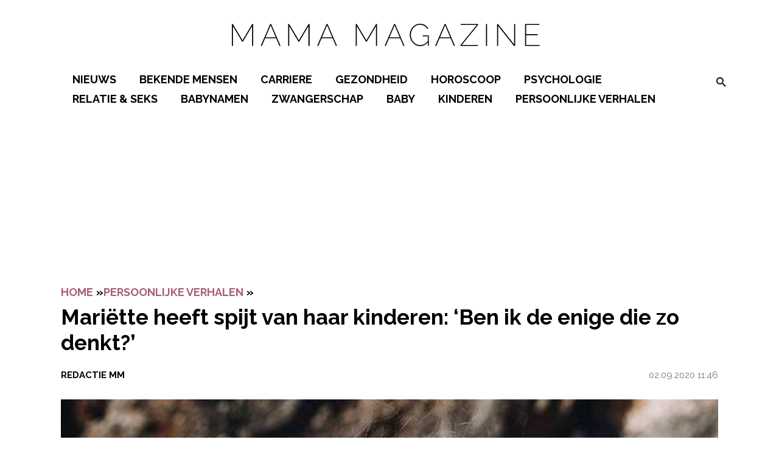

--- FILE ---
content_type: text/html; charset=UTF-8
request_url: https://www.mamamagazine.nl/mariette-heeft-spijt/
body_size: 22418
content:
<!doctype html>
<html lang="nl-NL">
<head>
    <meta charset="UTF-8">
    <meta name="viewport" content="width=device-width, initial-scale=1">

    <link rel="apple-touch-icon" sizes="180x180" href="/apple-touch-icon.png">
    <link rel="icon" type="image/png" sizes="32x32" href="/favicon-32x32.png">
    <link rel="icon" type="image/png" sizes="16x16" href="/favicon-16x16.png">
    <link rel="manifest" href="/site.webmanifest">
    <link rel="mask-icon" href="/safari-pinned-tab.svg" color="#2e3439">
    <meta name="msapplication-TileColor" content="#ffffff">
    <meta name="theme-color" content="#ffffff">

    <link rel="preconnect" href="https://fonts.googleapis.com">
    <link rel="preconnect" href="https://fonts.gstatic.com" crossorigin>
    <link href="https://fonts.googleapis.com/css2?family=Raleway:wght@400;500;700&display=swap" rel="stylesheet">
    <script type="text/javascript" src="https://mmcdn.nl/tags/mamamagazine.nl/pagina.js"></script>

    <style>/**
 * Import the base
 */
/**
 * The base file that should be imported by every file.
 * There should be no CSS generation in this or from imported scss files at all!
 */
/**
 * Library
 */
/**
 * Variables and functions
 */
@font-face {
  font-family: "Raleway-fallback";
  size-adjust: 104.10000000000005%;
  ascent-override: 82%;
  src: local("Arial"); }

.clearfix::after {
  clear: both;
  content: "";
  display: block; }

.btn,
input.btn,
a.btn,
a.btn:visited,
.button,
.btn:visited,
a.btn:visited,
.button:visited {
  display: inline-block;
  text-decoration: none !important;
  color: var(--white) !important;
  padding: .25em .75em;
  text-transform: uppercase;
  border: none;
  font-weight: bold;
  cursor: pointer;
  background: var(--black);
  font-size: 14px;
  text-align: center;
  transition: background-color 0.14s ease-in-out, color 0.14s ease-in-out; }
  @media (min-width: 981px) {
    .btn,
    input.btn,
    a.btn,
    a.btn:visited,
    .button,
    .btn:visited,
    a.btn:visited,
    .button:visited {
      font-size: 18px;
      padding: .25em 1.5em; } }
  .btn:hover,
  a.btn:hover:visited,
  .button:hover, .btn:focus,
  a.btn:focus:visited,
  .button:focus,
  .btn:visited:hover,
  .button:visited:hover,
  .btn:visited:focus,
  .button:visited:focus {
    text-decoration: none;
    outline: none; }
  .btn:active,
  a.btn:active:visited,
  .button:active,
  .btn:visited:active,
  .button:visited:active {
    top: 1px; }

/**
 * Normalize the website for browsers
 */
/*! normalize.css v8.0.0 | MIT License | github.com/necolas/normalize.css */
/* Document
	 ========================================================================== */
/**
 * 1. Correct the line height in all browsers.
 * 2. Prevent adjustments of font size after orientation changes in iOS.
 */
html {
  line-height: 1.15;
  /* 1 */
  -webkit-text-size-adjust: 100%;
  /* 2 */ }

/* Sections
	 ========================================================================== */
/**
 * Remove the margin in all browsers.
 */
body {
  margin: 0; }

/**
 * Correct the font size and margin on `h1` elements within `section` and
 * `article` contexts in Chrome, Firefox, and Safari.
 */
h1 {
  font-size: 2em;
  margin: 0.67em 0; }

/* Grouping content
	 ========================================================================== */
/**
 * 1. Add the correct box sizing in Firefox.
 * 2. Show the overflow in Edge.
 */
hr {
  box-sizing: content-box;
  /* 1 */
  height: 0;
  /* 1 */
  overflow: visible;
  /* 2 */ }

/**
 * 1. Correct the inheritance and scaling of font size in all browsers.
 * 2. Correct the odd `em` font sizing in all browsers.
 */
pre {
  font-family: monospace, monospace;
  /* 1 */
  font-size: 1em;
  /* 2 */ }

/* Text-level semantics
	 ========================================================================== */
/**
 * 1. Remove the bottom border in Chrome 57-
 * 2. Add the correct text decoration in Chrome, Edge, Opera, and Safari.
 */
abbr[title] {
  border-bottom: none;
  /* 1 */
  text-decoration: underline;
  /* 2 */
  -webkit-text-decoration: underline dotted;
          text-decoration: underline dotted;
  /* 2 */ }

/**
 * Add the correct font weight in Chrome, Edge, and Safari.
 */
b,
strong {
  font-weight: bold; }

/**
 * 1. Correct the inheritance and scaling of font size in all browsers.
 * 2. Correct the odd `em` font sizing in all browsers.
 */
code,
kbd,
samp {
  font-family: monospace, monospace;
  /* 1 */
  font-size: 1em;
  /* 2 */ }

/**
 * Add the correct font size in all browsers.
 */
small {
  font-size: 80%; }

/**
 * Prevent `sub` and `sup` elements from affecting the line height in
 * all browsers.
 */
sub,
sup {
  font-size: 75%;
  line-height: 0;
  position: relative;
  vertical-align: baseline; }

sub {
  bottom: -0.25em; }

sup {
  top: -0.5em; }

/* Forms
	 ========================================================================== */
/**
 * 1. Change the font styles in all browsers.
 * 2. Remove the margin in Firefox and Safari.
 */
button,
input,
optgroup,
select,
textarea {
  font-family: inherit;
  /* 1 */
  font-size: 100%;
  /* 1 */
  line-height: 1.15;
  /* 1 */
  margin: 0;
  /* 2 */ }

/**
 * Show the overflow in Edge.
 */
input {
  /* 1 */
  overflow: visible; }

/**
 * Remove the inheritance of text transform in Edge and Firefox.
 * 1. Remove the inheritance of text transform in Firefox.
 */
button,
select {
  /* 1 */
  text-transform: none; }

/**
 * Correct the inability to style clickable types in iOS and Safari.
 */
button,
[type="button"],
[type="reset"],
[type="submit"] {
  -webkit-appearance: button; }

/**
 * Remove the inner border and padding in Firefox.
 */
button::-moz-focus-inner,
[type="button"]::-moz-focus-inner,
[type="reset"]::-moz-focus-inner,
[type="submit"]::-moz-focus-inner {
  border-style: none;
  padding: 0; }

/**
 * Restore the focus styles unset by the previous rule.
 */
button:-moz-focusring,
[type="button"]:-moz-focusring,
[type="reset"]:-moz-focusring,
[type="submit"]:-moz-focusring {
  outline: 1px dotted ButtonText; }

/**
 * Correct the padding in Firefox.
 */
fieldset {
  padding: 0.35em 0.75em 0.625em; }

/**
 * 1. Correct the text wrapping in Edge.
 * 2. Remove the padding so developers are not caught out when they zero out
 *		`fieldset` elements in all browsers.
 */
legend {
  box-sizing: border-box;
  /* 1 */
  display: table;
  /* 1 */
  max-width: 100%;
  /* 1 */
  padding: 0;
  /* 2 */
  white-space: normal;
  /* 1 */ }

/**
 * Add the correct vertical alignment in Chrome, Firefox, and Opera.
 */
progress {
  vertical-align: baseline; }

/**
 * Correct the cursor style of increment and decrement buttons in Chrome.
 */
[type="number"]::-webkit-inner-spin-button,
[type="number"]::-webkit-outer-spin-button {
  height: auto; }

/**
 * 1. Correct the odd appearance in Chrome and Safari.
 * 2. Correct the outline style in Safari.
 */
[type="search"] {
  -webkit-appearance: textfield;
  /* 1 */
  outline-offset: -2px;
  /* 2 */ }

/**
 * Remove the inner padding in Chrome and Safari on macOS.
 */
[type="search"]::-webkit-search-decoration {
  -webkit-appearance: none; }

/**
 * 1. Correct the inability to style clickable types in iOS and Safari.
 * 2. Change font properties to `inherit` in Safari.
 */
::-webkit-file-upload-button {
  -webkit-appearance: button;
  /* 1 */
  font: inherit;
  /* 2 */ }

/* Interactive
	 ========================================================================== */
/*
 * Add the correct display in all browsers.
 */
summary {
  display: list-item; }

* {
  box-sizing: border-box; }

.text-center {
  text-align: center; }

img {
  max-width: 100%;
  height: auto; }

.video-container {
  position: relative;
  padding-bottom: 56.25%;
  padding-top: 30px;
  height: 0;
  overflow: hidden;
  margin: 0 auto; }
  .video-container iframe, .video-container object, .video-container embed {
    position: absolute;
    top: 0;
    left: 0;
    width: 100%;
    height: 100%; }

.gform_wrapper + .video-container {
  padding: 0; }

/**
 * Layout
 */
:root {
  --main-color: #d67b9e;
  --main-color-darken: #65203a;
  --accent-color: #a6607b;
  --accent-color-darken: #874c63;
  --btn-color: #000;
  --validation-color: red;
  --white: #fff;
  --light-gray: #eee;
  --gray: #757575;
  --dark-gray: #393d40;
  --background-color: #fff;
  --black: #000;
  --text-color: #000;
  --light-text-color: #020202; }

body {
  font: normal 16px/1.3 "Raleway", "Raleway-fallback", sans-serif;
  color: var(--text-color);
  background: var(--background-color);
  -webkit-font-smoothing: antialiased;
  -moz-osx-font-smoothing: grayscale; }
  @media (min-width: 768px) {
    body {
      font: normal 18px/1.3 "Raleway", "Raleway-fallback", sans-serif; } }

h1, h2, h3, h4, .h1, .h2, .h3, .h4 {
  font: bold 30px/1 "Raleway", "Raleway-fallback", sans-serif;
  text-transform: uppercase;
  color: var(--text-color); }

h4, .h4 {
  font-size: 18px; }

h3, .h3 {
  font-size: 21.6px; }

h2, .h2 {
  font-size: 21.6px;
  font-weight: 600; }

h1, .h1 {
  font-size: 24px !important;
  font-weight: 600 !important;
  text-transform: none; }
  @media (min-width: 768px) {
    h1, .h1 {
      font-size: 35px !important;
      font-weight: 600 !important; } }

small, .font_small {
  font-size: 15px; }

ul {
  padding: 0 0 1.75em 1.25em; }

p {
  margin: .75em 0; }
  @media (min-width: 981px) {
    p {
      margin: 1em 0; } }

.has-large-font-size {
  word-break: break-all; }
  @media (max-width: 767px) {
    .has-large-font-size {
      font-size: 20px !important; } }

a,
a:visited,
a:focus,
a:active {
  color: var(--accent-color);
  text-decoration: none;
  outline: 0; }

a:focus-visible, a.focus-visible {
  outline: 2px solid var(--black);
  outline-offset: 3px;
  border-radius: 1px; }

a:hover {
  text-decoration: underline; }

#hamburger-menu-button {
  position: absolute;
  left: 0;
  top: -2.2em;
  z-index: 9; }
  @media (min-width: 981px) {
    #hamburger-menu-button {
      top: .4em; } }
  #hamburger-menu-button .menu-icon {
    height: 21px;
    width: 20px;
    cursor: pointer;
    background-color: transparent;
    border: 0; }
    #hamburger-menu-button .menu-icon .bar {
      width: 100%;
      height: 4px;
      background-color: var(--black);
      border-radius: 20px; }
    #hamburger-menu-button .menu-icon.open .bar-1 {
      position: absolute;
      top: 0px;
      left: 0; }
    #hamburger-menu-button .menu-icon.open .bar-2 {
      position: absolute;
      top: 8px;
      left: 0; }
    #hamburger-menu-button .menu-icon.open .bar-3 {
      position: absolute;
      top: 16px;
      left: 0; }
    #hamburger-menu-button .menu-icon.close {
      display: none; }
      #hamburger-menu-button .menu-icon.close .bar {
        background: #a6607b; }
        #hamburger-menu-button .menu-icon.close .bar-1 {
          transform: rotate(45deg);
          position: absolute;
          top: 8px;
          left: 0; }
        #hamburger-menu-button .menu-icon.close .bar-2 {
          transform: rotate(-45deg);
          position: absolute;
          top: 8px;
          left: 0; }

@media (min-width: 981px) {
  .search-form {
    display: none; }
  #search {
    display: inline-block;
    line-height: 35px;
    padding-left: .5em;
    position: relative;
    z-index: 99999999; }
    #search span {
      cursor: pointer;
      font-size: 21.6px; }
      #search span.icon-search {
        display: flex;
        padding-left: 1em;
        color: var(--black); }
    #search #search-header-close {
      position: absolute;
      background: transparent;
      border: 0;
      right: -30px;
      cursor: pointer;
      top: -20px;
      color: var(--white);
      font-size: 15px; }
    #search form input {
      flex: 2;
      height: 30px;
      width: 100%;
      border: 0;
      padding-bottom: .3em;
      border-bottom: 1px solid var(--main-color);
      font-family: "Raleway", "Raleway-fallback", sans-serif; }
      #search form input::-moz-placeholder {
        padding-left: 0; }
      #search form input::placeholder {
        padding-left: 0; }
      #search form input:focus {
        outline: 0; }
    #search #search-overlay {
      background-color: rgba(0, 0, 0, 0.6);
      bottom: 0;
      display: none;
      height: 100%;
      left: 0;
      position: fixed;
      right: 0;
      top: 0;
      width: 100%; }
    #search form {
      background-color: var(--white);
      border-radius: 5px;
      left: 50%;
      padding: 1em;
      position: absolute;
      top: 50%;
      transform: translate(-50%, -50%) scale(1.3);
      width: 500px;
      display: flex;
      flex-wrap: wrap; }
      #search form button[type="submit"] {
        flex-basis: 50px;
        font-size: 18px;
        background: transparent;
        border: 0;
        font-weight: 400;
        display: flex;
        justify-content: flex-end;
        align-items: center;
        position: relative;
        text-align: center;
        text-decoration: none;
        text-transform: lowercase;
        z-index: 1; }
        #search form button[type="submit"] span {
          color: var(--main-color) !important; }
        #search form button[type="submit"]:focus {
          outline: 0; } }

@media (max-width: 980px) {
  #search.minimal {
    display: none !important; }
  #search {
    padding: .25em;
    border-radius: 3px;
    position: absolute;
    background-color: #fff;
    border: 1px solid rgba(0, 0, 0, 0.2);
    display: block;
    line-height: 35px;
    top: 2.5em;
    width: 200px;
    right: 0;
    padding-left: .5em;
    z-index: 8; }
    #search .icon-search {
      cursor: pointer; }
    #search:focus-within {
      border: 1px solid black; }
    #search form {
      display: flex; }
      #search form input {
        flex: 2;
        height: 30px;
        width: 100%;
        border: 0;
        padding-bottom: .3em; }
        #search form input::-moz-placeholder {
          padding-left: 0; }
        #search form input::placeholder {
          padding-left: 0; }
        #search form input:focus {
          outline: 0; }
      #search form button[type="submit"] {
        flex-basis: 50px;
        font-size: 18px;
        background: transparent;
        border: 0;
        font-weight: 400;
        display: flex;
        justify-content: flex-end;
        align-items: center;
        position: relative;
        text-align: center;
        text-decoration: none;
        text-transform: lowercase;
        z-index: 1; }
        #search form button[type="submit"]:focus {
          outline: 0; } }

header .container {
  display: flex;
  flex-wrap: wrap; }

#site-header #menu-top-menu {
  border-top: 1px solid #fff;
  padding-top: 1em;
  margin-top: 2em; }
  #site-header #menu-top-menu li a {
    text-transform: none !important; }

#site-header .main-menu {
  position: relative;
  width: 100%; }

#site-header .menu-container {
  height: 0;
  width: 100%;
  transition: left .3s ease-in-out;
  z-index: 9999999999;
  min-height: 100%;
  padding-bottom: 14em;
  position: fixed;
  max-width: 300px;
  left: -100vw;
  top: 3em; }
  @media (min-width: 981px) {
    #site-header .menu-container {
      top: 2.5em;
      max-width: 345px;
      padding-bottom: 8em; } }
  #site-header .menu-container .icon-clear {
    position: absolute;
    right: 0;
    top: 0;
    color: black;
    z-index: 999;
    cursor: pointer; }
  #site-header .menu-container #search {
    top: 1em;
    margin-right: 1em;
    position: relative;
    display: none; }
  #site-header .menu-container .logo {
    padding: 0;
    top: 0;
    z-index: 999; }
  #site-header .menu-container .menu {
    display: none;
    z-index: 99;
    position: relative;
    width: 100%;
    margin: 0;
    padding: 0;
    list-style: none; }
    #site-header .menu-container .menu > li {
      border-bottom: 1px solid rgba(var(--gray), 0.25); }
    #site-header .menu-container .menu li {
      position: relative; }
      #site-header .menu-container .menu li.current-menu-ancestor > a, #site-header .menu-container .menu li.current-post-ancestor > a {
        color: var(--accent-color); }
      #site-header .menu-container .menu li.visible {
        background-color: var(--white);
        margin-left: -3em;
        padding-left: 3em; }
      #site-header .menu-container .menu li.btn {
        border-radius: 0; }
        #site-header .menu-container .menu li.btn a {
          background: var(--main-color);
          border-radius: 100px;
          color: var(--white);
          padding: 5px;
          line-height: 35px;
          display: block; }
      #site-header .menu-container .menu li a {
        line-height: 1;
        font-size: 18px;
        padding: .75em 0;
        color: var(--black);
        display: block;
        font-family: "Raleway", "Raleway-fallback", sans-serif;
        text-transform: uppercase; }
        #site-header .menu-container .menu li a:hover {
          text-decoration: none; }
        #site-header .menu-container .menu li a:focus, #site-header .menu-container .menu li a:focus-visible, #site-header .menu-container .menu li a.focus-visible {
          outline: 2px solid var(--white);
          outline-offset: 3px;
          border-radius: 1px; }
      #site-header .menu-container .menu li.current-menu-item > a, #site-header .menu-container .menu li.current-post-ancestor > a {
        color: var(--accent-color); }
      #site-header .menu-container .menu li .open-sub-menu {
        display: block;
        position: absolute;
        right: 10px;
        top: 8px;
        width: 30px;
        height: 30px;
        font-size: 21.6px;
        cursor: pointer;
        color: var(--black);
        transition: opacity .3s ease-in-out; }
        #site-header .menu-container .menu li .open-sub-menu:before {
          font-family: Icomoon;
          content: '\e900'; }
        #site-header .menu-container .menu li .open-sub-menu:focus {
          background: none;
          outline: none; }
      #site-header .menu-container .menu li .sub-menu {
        margin: 0;
        padding: 0;
        max-height: 0;
        overflow: hidden !important;
        display: none;
        transition: all .5s ease-in-out; }
        #site-header .menu-container .menu li .sub-menu li {
          background: rgba(var(--white), 0.2);
          position: relative; }
          #site-header .menu-container .menu li .sub-menu li:last-child {
            padding-bottom: 1em; }
            #site-header .menu-container .menu li .sub-menu li:last-child.btn {
              border-radius: 0; }
          #site-header .menu-container .menu li .sub-menu li.current-menu-item a, #site-header .menu-container .menu li .sub-menu li.current-post-ancestor a {
            color: var(--accent-color); }
        #site-header .menu-container .menu li .sub-menu a {
          text-transform: none;
          display: block;
          padding: .5em 0; }
    #site-header .menu-container .menu .visible > .open-sub-menu:before {
      content: '\e901'; }
    #site-header .menu-container .menu .visible > .sub-menu-wrap > .sub-menu, #site-header .menu-container .menu .visible > .sub-menu {
      display: block !important;
      max-height: 90000px !important; }
  #site-header .menu-container:after {
    content: '';
    background: var(--light-gray);
    position: fixed;
    z-index: 1;
    width: 100%;
    max-width: 300px;
    transition: left .3s ease-in-out;
    height: 100%;
    top: 0;
    left: -100vw; }

#site-header.is-menu-on .menu {
  display: block; }

#site-header.is-menu-on #search {
  display: block; }

#site-header.is-menu-on .container {
  position: static; }

#site-header.is-menu-on .top-header .container {
  padding: 0; }

#site-header.is-menu-on .menu-container {
  left: 0;
  padding-left: 2.5%;
  height: 100%; }
  #site-header.is-menu-on .menu-container:after {
    left: 0;
    box-shadow: 1px 2px 20px rgba(0, 0, 0, 0.5);
    padding-left: 2.5%; }

.logo {
  z-index: 8;
  padding: .25em 0 .5em;
  flex-basis: 94px; }
  @media (min-width: 981px) {
    .logo {
      flex-basis: 600px; }
      .logo svg {
        position: relative;
        top: 3px;
        max-width: 100%;
        height: auto; } }

.top-header {
  background-color: var(--main-color);
  position: fixed;
  top: 0;
  left: 0;
  z-index: 9;
  width: 100%; }
  @media (max-width: 980px) {
    .top-header.hide-mobile-bar {
      display: none; } }
  @media (min-width: 981px) {
    .top-header.hide-desktop-bar {
      display: none; } }
  .top-header .container .shoutout-text {
    width: 100%;
    margin: 0;
    display: flex;
    justify-content: center;
    padding: .5em 0;
    font-weight: bold;
    color: var(--black);
    font-family: "Raleway", "Raleway-fallback", sans-serif;
    font-size: 12.5px; }
    @media (min-width: 981px) {
      .top-header .container .shoutout-text {
        font-size: 14px; } }
    .top-header .container .shoutout-text img {
      width: 90px;
      margin-bottom: -1.1em;
      margin-right: 2em; }
      @media (max-width: 980px) {
        .top-header .container .shoutout-text img {
          display: none; } }
    .top-header .container .shoutout-text .btn {
      margin-left: 1.5em; }
    .top-header .container .shoutout-text p {
      margin: 0; }
    .top-header .container .shoutout-text a {
      color: inherit;
      text-decoration: underline; }

#contrast-toggle {
  background: transparent;
  padding: 0;
  border: 0;
  cursor: pointer; }
  #contrast-toggle[aria-pressed="true"] {
    transform: rotate(180deg); }

.socials {
  display: flex;
  flex-wrap: wrap;
  gap: 1.25em; }
  .socials a {
    font-size: 20px !important;
    color: var(--black) !important; }
    .socials a:hover {
      text-decoration: none; }

.container {
  width: 95%;
  max-width: 1080px;
  margin: 0 auto; }

.flex-container {
  width: 95%;
  max-width: 1080px;
  margin: 0 auto;
  display: flex;
  flex-wrap: wrap; }

.flex-container .content, .flex-container main {
  flex: 3; }

.flex-container .sidebar, .flex-container aside {
  flex: 1;
  padding-left: 2em; }

.section {
  padding: 50px 0; }

.no-padding {
  padding: 0; }

.no-padding-top {
  padding-top: 0; }

.no-padding-bottom {
  padding-bottom: 0; }

@media (max-width: 767px) {
  .page-template-default iframe {
    width: 100% !important; } }

.page-template-default .container.title {
  display: flex;
  align-items: center;
  gap: 1em;
  margin-bottom: 1em; }
  .page-template-default .container.title h1 {
    font-weight: bold;
    margin: 0;
    text-align: center; }
  .page-template-default .container.title > span {
    flex: 1;
    height: 1px;
    background-color: var(--black);
    width: 100%; }

section:not(#section-form) .container.white {
  background: var(--white); }

section:not(#section-form) .container.dark {
  background: var(--main-color); }

section:not(#section-form) .container.light {
  background: var(--accent-color); }

#section-footer {
  color: var(--white);
  position: relative;
  margin-top: 2em; }
  @media (max-width: 980px) {
    #section-footer {
      margin-top: 0;
      padding-top: 2em; }
      #section-footer:after {
        content: '';
        position: absolute;
        width: 100%;
        height: 2em;
        background: var(--black);
        top: 0;
        left: 0; } }
  #section-footer figure {
    padding: 0;
    max-width: 300px;
    margin: auto; }
  #section-footer .back-to-top {
    position: absolute;
    top: -20px;
    left: 0;
    z-index: 3;
    right: 0;
    font-size: 21.6px;
    margin: auto;
    color: var(--black);
    background-color: var(--white);
    border-radius: 50%;
    border: 2px solid var(--black);
    width: 40px !important;
    height: 40px !important; }
    #section-footer .back-to-top:hover {
      text-decoration: none; }
    #section-footer .back-to-top .icon-chevron-up {
      position: absolute;
      top: 50%;
      left: 50%;
      width: auto;
      transform: translate(-50%, -50%); }
  #section-footer .socials {
    justify-content: center;
    margin-bottom: 1.5em; }
  @media (min-width: 981px) {
    #section-footer > .flex-container {
      border-top: 2em solid var(--black); } }
  @media (max-width: 980px) {
    #section-footer > .flex-container {
      width: 100%; } }
  @media (max-width: 767px) {
    #section-footer > .flex-container {
      flex-direction: column; } }
  #section-footer > .flex-container a:not(.btn) {
    color: var(--black);
    font-size: 15px;
    padding: .25em;
    cursor: pointer; }
  #section-footer > .flex-container #menu-social-media {
    gap: 1em;
    margin-top: 0;
    padding-bottom: .5em; }
    #section-footer > .flex-container #menu-social-media a {
      display: block;
      font-size: 21.6px; }
      @media (min-width: 981px) {
        #section-footer > .flex-container #menu-social-media a {
          font-size: 25.92px; } }
  #section-footer > .flex-container .gform_wrapper .gfield_validation_message, #section-footer > .flex-container .gform_wrapper .validation_message, #section-footer > .flex-container .gform_wrapper .gform_validation_errors {
    border: none;
    padding: 0;
    background-color: transparent;
    box-shadow: none;
    font-size: 12px; }
  #section-footer > .flex-container .gform_wrapper .gform_validation_errors h2 {
    padding-left: 3em;
    font-size: 12px; }
    #section-footer > .flex-container .gform_wrapper .gform_validation_errors h2 span {
      left: 0; }
  #section-footer > .flex-container .gform_wrapper .gform_ajax_spinner {
    position: absolute; }
  #section-footer > .flex-container .gform_title {
    text-align: center;
    text-transform: uppercase;
    padding-top: 1em;
    font-size: 18px; }
  #section-footer > .flex-container p {
    color: var(--black);
    font-size: 15px;
    text-align: center; }
  #section-footer > .flex-container form {
    position: relative;
    display: flex;
    padding-bottom: 1.5em; }
    #section-footer > .flex-container form input {
      border: none; }
    #section-footer > .flex-container form .gform_body {
      flex: 1; }
      #section-footer > .flex-container form .gform_body input {
        background-color: var(--light-gray);
        padding: .1em .75em;
        height: 40px; }
    #section-footer > .flex-container form .gform_footer {
      padding: 0;
      margin: 0; }
      #section-footer > .flex-container form .gform_footer input {
        margin: 0;
        height: 100%;
        padding: 0 .75em;
        line-height: .5;
        font-size: 21.6px; }
    #section-footer > .flex-container form .gfield_validation_message, #section-footer > .flex-container form .validation_message {
      position: absolute; }
  #section-footer > .flex-container .menu {
    display: flex;
    padding: 0;
    list-style: none;
    justify-content: center;
    flex-wrap: wrap; }
  #section-footer > .flex-container > div {
    flex: 1;
    display: flex;
    flex-direction: column;
    justify-content: center;
    padding: 1.5em 1.5em; }
    @media (min-width: 768px) {
      #section-footer > .flex-container > div {
        border-right: 1px solid var(--black); } }
    @media (max-width: 767px) {
      #section-footer > .flex-container > div {
        border-bottom: 1px solid var(--black); } }
    #section-footer > .flex-container > div.widget-3 {
      border-right: none; }
      #section-footer > .flex-container > div.widget-3 p {
        text-align: left;
        margin-top: 0; }
    #section-footer > .flex-container > div.widget-2 {
      display: flex;
      flex-direction: column;
      align-items: center;
      flex: 1; }
      #section-footer > .flex-container > div.widget-2 .widget {
        width: 100%; }
      @media (min-width: 981px) {
        #section-footer > .flex-container > div.widget-2 {
          flex: .6; } }
      #section-footer > .flex-container > div.widget-2:before {
        content: '\e90a';
        width: 4.75em;
        display: flex;
        font-size: 18px;
        align-content: center;
        justify-content: center;
        text-align: center;
        color: var(--black);
        height: 3em;
        border: 1px solid var(--black);
        font-family: Icomoon;
        padding: 1.75em 0 0 0;
        border-radius: 50%; }
  #section-footer > .container {
    background: var(--black);
    display: flex;
    justify-content: center;
    flex-direction: column;
    padding: 1em 0;
    text-align: center; }
    @media (max-width: 980px) {
      #section-footer > .container {
        width: 100%; } }
    #section-footer > .container ul {
      list-style: none;
      display: flex;
      flex-wrap: wrap;
      align-items: center;
      justify-content: center;
      padding: 0;
      margin: 0; }
      #section-footer > .container ul li {
        padding: 0 0 .25em;
        border: none; }
        #section-footer > .container ul li:first-child a {
          border: none; }
        #section-footer > .container ul li a {
          color: var(--white) !important;
          font-size: 12.5px;
          text-transform: none;
          line-height: 1.2;
          padding: 0 .75em;
          font-weight: normal;
          display: block;
          border-left: 1px solid var(--white); }
    #section-footer > .container p {
      margin: 0;
      font-size: 12.5px;
      font-weight: normal;
      margin-top: .25em; }
  #section-footer .bottom-footer a:hover {
    text-decoration: underline; }

#popup-magazine {
  position: fixed;
  top: 0;
  left: 0;
  width: 100%;
  display: flex;
  height: 100%;
  max-height: 100%;
  z-index: 10;
  background: rgba(0, 0, 0, 0.8); }
  #popup-magazine iframe {
    position: relative;
    margin: auto;
    width: 95%;
    height: 100%;
    display: block; }
    @media (min-width: 981px) {
      #popup-magazine iframe {
        width: 60%;
        height: 90%; } }

::-moz-selection {
  background: #d67b9e; }

::selection {
  background: #d67b9e; }

ul {
  padding: 0 0 1.75em 1.25em; }

body >   a:not([class]),
body >   a:visited:not([class]),
body >   a:focus:not([class]),
body >   a:active:not([class]) {
  background-color: transparent;
  display: inline-block;
  outline: 0;
  text-decoration: none;
  transition-duration: 0.3s;
  line-height: 1.5; }
  body >   a:not([class]):hover,
  body >   a:visited:not([class]):hover,
  body >   a:focus:not([class]):hover,
  body >   a:active:not([class]):hover {
    -webkit-text-decoration: underlin;
            text-decoration: underlin; }
  body >   a:not([class]):focus-visible, body >   a:not([class]).focus-visible,
  body >   a:visited:not([class]):focus-visible,
  body >   a:visited:not([class]).focus-visible,
  body >   a:focus:not([class]):focus-visible,
  body >   a:focus:not([class]).focus-visible,
  body >   a:active:not([class]):focus-visible,
  body >   a:active:not([class]).focus-visible {
    outline: 2px solid var(--black);
    outline-offset: 3px;
    border-radius: 1px; }

body .section-content iframe {
  max-width: 650px;
  width: 100%; }

.protected-form {
  max-width: 500px;
  margin: 0 auto;
  display: block;
  padding: 150px 0; }

@media (min-width: 981px) {
  .mobile-only {
    clip: rect(0 0 0 0);
    -webkit-clip-path: inset(50%);
            clip-path: inset(50%);
    height: 1px;
    overflow: hidden;
    position: absolute;
    white-space: nowrap;
    width: 1px; } }

@media (max-width: 980px) {
  .desktop-only {
    clip: rect(0 0 0 0);
    -webkit-clip-path: inset(50%);
            clip-path: inset(50%);
    height: 1px;
    overflow: hidden;
    position: absolute;
    white-space: nowrap;
    width: 1px; } }

.gform_confirmation_message {
  color: var(--black);
  text-align: center;
  padding: .5em 0; }

@media (min-width: 981px) {
  article h2, article h3 {
    padding-bottom: 0.5em !important; }
    article h2 a, article h3 a {
      padding: 0 0.5em 0.5em !important;
      display: block; } }

@media (min-width: 981px) {
  img.alignright {
    float: right;
    padding-left: 1em; }
  img.alignleft {
    float: right;
    padding-right: 1em; }
  img.aligncenter {
    display: block;
    margin: 0 auto; } }

a.overlay {
  position: absolute;
  top: 0;
  bottom: 0;
  left: 0;
  right: 0;
  z-index: 1; }

a.overlay-link:after, a.link-overlay:after {
  content: '';
  position: absolute;
  top: 0;
  bottom: 0;
  left: 0;
  right: 0;
  z-index: 1; }

body.is-menu-on {
  overflow: hidden; }
  body.is-menu-on #site-header span.background {
    content: '';
    background: rgba(0, 0, 0, 0.7);
    width: 100%;
    position: fixed;
    height: 100%;
    z-index: 999999999;
    top: 0;
    left: 0; }
  body.is-menu-on #site-header .menu-container {
    overflow: scroll; }

[class^="icon-"], [class*=" icon-"],
[class^="icon-"]:before, [class*=" icon-"]:before {
  display: block;
  width: 1em; }

.screen-reader-text {
  clip: rect(0 0 0 0);
  -webkit-clip-path: inset(50%);
          clip-path: inset(50%);
  height: 1px;
  overflow: hidden;
  position: absolute;
  white-space: nowrap;
  width: 1px; }
  .screen-reader-text:focus-visible, .screen-reader-text.focus-visible {
    background-color: var(--main-color);
    clip: auto !important;
    -webkit-clip-path: none;
            clip-path: none;
    color: var(--white);
    display: block;
    font-size: 1em;
    height: auto;
    left: 5px;
    line-height: normal;
    padding: 15px 23px 14px;
    text-decoration: none;
    top: 5px;
    width: auto;
    z-index: 100000;
    /* Above WP toolbar. */ }

.visually-hidden {
  clip: rect(0 0 0 0);
  -webkit-clip-path: inset(50%);
          clip-path: inset(50%);
  height: 1px;
  overflow: hidden;
  position: absolute;
  white-space: nowrap;
  width: 1px; }

ul {
  padding: 0 0 1.75em 1.25em; }

body >   a:not([class]),
body >   a:visited:not([class]),
body >   a:focus:not([class]),
body >   a:active:not([class]) {
  background-color: transparent;
  display: inline-block;
  outline: 0;
  text-decoration: none;
  transition-duration: 0.3s;
  line-height: 1.5; }
  body >   a:not([class]):hover,
  body >   a:visited:not([class]):hover,
  body >   a:focus:not([class]):hover,
  body >   a:active:not([class]):hover {
    text-decoration: underline; }
  body >   a:not([class]):focus-visible, body >   a:not([class]).focus-visible,
  body >   a:visited:not([class]):focus-visible,
  body >   a:visited:not([class]).focus-visible,
  body >   a:focus:not([class]):focus-visible,
  body >   a:focus:not([class]).focus-visible,
  body >   a:active:not([class]):focus-visible,
  body >   a:active:not([class]).focus-visible {
    outline: 2px solid var(--black);
    outline-offset: 3px;
    border-radius: 1px; }

.protected-form {
  max-width: 500px;
  margin: 0 auto;
  display: block;
  padding: 150px 0; }

@media (min-width: 981px) {
  img.alignright {
    float: right;
    padding-left: 1em; }
  img.alignleft {
    float: right;
    padding-right: 1em; }
  img.aligncenter {
    display: block;
    margin: 0 auto; } }

a.overlay {
  position: absolute;
  top: 0;
  bottom: 0;
  left: 0;
  right: 0;
  z-index: 1; }

a.overlay-link:after {
  content: '';
  position: absolute;
  top: 0;
  bottom: 0;
  left: 0;
  right: 0;
  z-index: 1; }

[class^="icon-"], [class*=" icon-"],
[class^="icon-"]:before, [class*=" icon-"]:before {
  display: block;
  width: 1em; }

#section-breadcrumbs ol {
  margin: 0;
  padding: 0;
  list-style: none; }
  #section-breadcrumbs ol li {
    display: inline-block;
    margin-right: 5px; }
    #section-breadcrumbs ol li a {
      color: var(--main-color);
      text-decoration: none; }
      #section-breadcrumbs ol li a:hover {
        text-decoration: underline; }

.billboardskin-desktop {
  display: none;
  padding: 30px 0 0 0; }
  @media (min-width: 981px) {
    .billboardskin-desktop {
      display: block;
      grid-column: span 3; } }

.billboardskin-mobile {
  padding: 15px 0 0 0; }
  @media (min-width: 981px) {
    .billboardskin-mobile {
      display: none; } }

.pgAdWrapper {
  grid-column: span 3; }

/*# sourceMappingURL=website.css.map */
</style><style>/**
 * The base file that should be imported by every file.
 * There should be no CSS generation in this or from imported scss files at all!
 */
/**
 * Library
 */
/**
 * Variables and functions
 */
@font-face {
  font-family: "Raleway-fallback";
  size-adjust: 104.10000000000005%;
  ascent-override: 82%;
  src: local("Arial"); }

#section-breadcrumbs {
  padding: 1.5em 0;
  padding-bottom: 0; }
  #section-breadcrumbs nav.breadcrumb {
    display: flex;
    align-items: center;
    text-transform: uppercase;
    font-weight: bold; }
    #section-breadcrumbs nav.breadcrumb > ol {
      display: flex;
      align-items: center;
      flex-wrap: wrap; }
      #section-breadcrumbs nav.breadcrumb > ol .icon-chevron-left:nth-last-child(2) {
        display: none; }
    #section-breadcrumbs nav.breadcrumb a {
      color: var(--accent-color); }
    #section-breadcrumbs nav.breadcrumb .icon-chevron-left {
      padding-right: 1.25em;
      height: 21px; }
      @media (min-width: 981px) {
        #section-breadcrumbs nav.breadcrumb .icon-chevron-left {
          height: 20px; } }
    #section-breadcrumbs nav.breadcrumb .breadcrumb_last {
      clip: rect(0 0 0 0);
      -webkit-clip-path: inset(50%);
              clip-path: inset(50%);
      height: 1px;
      overflow: hidden;
      position: absolute;
      white-space: nowrap;
      width: 1px; }

/*# sourceMappingURL=breadcrumbs.css.map */
</style><style>/**
 * The base file that should be imported by every file.
 * There should be no CSS generation in this or from imported scss files at all!
 */
/**
 * Library
 */
/**
 * Variables and functions
 */
@font-face {
  font-family: "Raleway-fallback";
  size-adjust: 104.10000000000005%;
  ascent-override: 82%;
  src: local("Arial"); }

.social-sharing .container {
  display: flex;
  flex-wrap: wrap;
  gap: 2em;
  padding: 1em 0 3em; }
  @media (min-width: 981px) {
    .social-sharing .container {
      padding: 2em 0 4em; } }
  @media (max-width: 980px) {
    .social-sharing .container {
      justify-content: space-between;
      max-width: 300px; } }

.social-sharing .icon {
  width: 42px;
  height: 42px;
  background: var(--black);
  font-size: 21.6px;
  display: flex;
  justify-content: center;
  align-items: center;
  color: #fff;
  border-radius: 50%; }

.social-sharing a {
  line-height: 1;
  display: flex;
  gap: 1em;
  color: rgba(0, 0, 0, 0.6);
  align-items: center;
  font-size: 15px;
  text-decoration: none; }
  .social-sharing a:last-child {
    margin-right: 0; }
  .social-sharing a span {
    position: relative;
    left: 2px;
    top: 2px; }
  @media (max-width: 980px) {
    .social-sharing a .text {
      display: none; } }

/*# sourceMappingURL=sharing.css.map */
</style><style>/**
 * The base file that should be imported by every file.
 * There should be no CSS generation in this or from imported scss files at all!
 */
/**
 * Library
 */
/**
 * Variables and functions
 */
@font-face {
  font-family: "Raleway-fallback";
  size-adjust: 104.10000000000005%;
  ascent-override: 82%;
  src: local("Arial"); }

.tns-outer {
  position: relative; }
  .tns-outer .tns-controls {
    display: flex;
    justify-content: space-between;
    position: absolute;
    top: 50%;
    transform: translateY(-50%);
    width: 100%;
    pointer-events: none;
    z-index: 1; }
    @media (max-width: 980px) {
      .tns-outer .tns-controls {
        display: none; } }
    .tns-outer .tns-controls:focus {
      outline: 0; }
    .tns-outer .tns-controls:focus-visible, .tns-outer .tns-controls.focus-visible {
      outline: 2px solid var(--main-color);
      outline-offset: 3px;
      border-radius: 1px; }
    .tns-outer .tns-controls button {
      position: relative;
      font-size: 30px;
      color: var(--black);
      pointer-events: auto;
      transition: all .3s ease-in-out;
      z-index: 99;
      line-height: 1;
      background: transparent;
      padding: 0;
      border: 0;
      width: 50px;
      height: 100px; }
      .tns-outer .tns-controls button [class^="icon-"], .tns-outer .tns-controls button [class*=" icon-"],
      .tns-outer .tns-controls button [class^="icon-"]:before, .tns-outer .tns-controls button [class*=" icon-"]:before {
        width: auto; }
      .tns-outer .tns-controls button:disabled {
        color: var(--gray) !important; }
    .tns-outer .tns-controls [data-controls="next"] {
      right: -2em;
      margin-right: 0; }
    .tns-outer .tns-controls [data-controls="prev"] {
      left: -2em;
      margin-left: 0; }

#section-breadcrumbs {
  padding-bottom: .5em; }
  #section-breadcrumbs ol .icon-chevron-left:nth-last-child(2) {
    display: none; }

.section-content .banner-target-rx > div {
  min-width: 320px; }

.section-content h1 {
  margin-top: 0;
  font-weight: 500;
  font-size: 31.104px; }
  @media (min-width: 981px) {
    .section-content h1 {
      line-height: 1.2;
      font-size: 44.78976px; } }

.section-content img.thumbnail {
  width: 100%;
  aspect-ratio: 16/9;
  -o-object-fit: cover;
     object-fit: cover; }

.section-content span.thumbnail img {
  -o-object-fit: cover;
     object-fit: cover; }

.section-content h2 {
  margin-top: 1em; }
  @media (min-width: 981px) {
    .section-content h2 {
      margin-top: 2em; } }

.section-content h3 {
  margin-top: 1em; }
  @media (min-width: 981px) {
    .section-content h3 {
      margin-top: 2em; } }

.section-content .post-views {
  clip: rect(0 0 0 0);
  -webkit-clip-path: inset(50%);
          clip-path: inset(50%);
  height: 1px;
  overflow: hidden;
  position: absolute;
  white-space: nowrap;
  width: 1px; }

.section-content blockquote {
  margin: 1em 0;
  border: 0;
  font-weight: 600;
  text-align: center;
  font-style: italic;
  font-size: 25.92px; }
  @media (min-width: 981px) {
    .section-content blockquote {
      font-size: 37.3248px;
      margin: 1em 1em 1em .5em; } }

.section-content .meta {
  color: var(--gray);
  font-size: 15px;
  font-weight: 400;
  padding-bottom: 1em; }
  @media (min-width: 981px) {
    .section-content .meta {
      text-align: right; } }

.section-content .related {
  background-color: var(--light-gray);
  gap: .5em;
  padding: 1em;
  display: grid; }
  .section-content .related a {
    color: var(--black); }
  .section-content .related h2, .section-content .related h3 {
    margin: 0;
    font-weight: 600 !important;
    text-transform: uppercase; }
    @media (max-width: 980px) {
      .section-content .related h2, .section-content .related h3 {
        padding-top: .3em;
        padding-bottom: .2em; } }
  .section-content .related .category {
    background-color: var(--black);
    font-size: 12.5px;
    letter-spacing: .2px;
    text-transform: uppercase;
    width: -moz-fit-content;
    width: fit-content;
    padding: .25em .5em .3em;
    margin-right: 5px; }
    @media (min-width: 768px) {
      .section-content .related .category {
        font-size: 15px; } }
    .section-content .related .category a {
      color: var(--white); }
  .section-content .related h3 {
    font-size: 21.6px;
    margin-top: .25em;
    font-weight: normal;
    padding-bottom: 0 !important; }
  .section-content .related article {
    padding: 1em;
    display: block !important;
    background-color: var(--white); }

.section-content .author {
  font-weight: bold;
  font-size: 15px;
  text-transform: uppercase; }
  .section-content .author a {
    color: var(--black); }
  @media (min-width: 981px) {
    .section-content .author {
      padding-bottom: 2em; } }

.section-content .summary {
  line-height: 1.2;
  padding: 1em 0 .5em;
  font-weight: bold; }
  .section-content .summary h4 {
    line-height: 1.2; }
    @media (min-width: 981px) {
      .section-content .summary h4 {
        font-size: 25.92px; } }
  @media (min-width: 981px) {
    .section-content .summary {
      font-size: 25.92px; } }

.section-content .flex-container {
  gap: .25em 2.5em; }
  @media (max-width: 767px) {
    .section-content .flex-container {
      flex-direction: column; } }
  .section-content .flex-container > div {
    flex: 1; }
    @media (max-width: 767px) {
      .section-content .flex-container > div {
        width: 100%; } }
  .section-content .flex-container .ad, .section-content .flex-container .social-sharing {
    order: 3; }
    @media (min-width: 768px) {
      .section-content .flex-container .ad, .section-content .flex-container .social-sharing {
        order: 0;
        float: left;
        position: sticky;
        top: 5em;
        left: 0;
        height: 100%; } }
  .section-content .flex-container .ad {
    justify-content: flex-end; }
    @media (min-width: 768px) {
      .section-content .flex-container .ad {
        display: flex;
        width: 300px;
        min-height: 600px; } }
  .section-content .flex-container .caption {
    font-size: 15px; }
  .section-content .flex-container .tags {
    border-top: 1px solid var(--black);
    border-bottom: 1px solid var(--black);
    padding: .75em 0;
    margin: 2em 0;
    display: flex;
    flex-wrap: wrap;
    gap: .25em 1em; }
    .section-content .flex-container .tags a {
      color: var(--black); }
  @media (min-width: 981px) {
    .section-content .flex-container .content {
      flex: 3.5; } }
  @media (max-width: 980px) {
    .section-content .flex-container .content {
      width: 100%; } }

.section-most-viewed {
  padding-top: 0; }
  .section-most-viewed .container {
    width: 95% !important; }

#section-pre-content .container {
  display: flex;
  align-items: center;
  gap: 1em; }
  #section-pre-content .container > span {
    font-weight: 600;
    margin: 0;
    text-align: center;
    font-size: 15px;
    color: var(--gray); }
  #section-pre-content .container > span.line {
    flex: 1;
    height: 1px;
    background-color: var(--gray);
    width: 100%; }

/*# sourceMappingURL=content.css.map */
</style><style>.lite-youtube {
  width: 100%;
  min-height: 360px; }

@media only screen and (min-width: 768px) and (max-width: 980px) {
  .lite-youtube {
    min-height: 220px; } }

@media (max-width: 767px) {
  .lite-youtube {
    min-height: 220px; } }

/*# sourceMappingURL=lite-youtube.css.map */
</style><meta name='robots' content='index, follow, max-image-preview:large, max-snippet:-1, max-video-preview:-1' />

	<!-- This site is optimized with the Yoast SEO Premium plugin v20.13 (Yoast SEO v22.7) - https://yoast.com/wordpress/plugins/seo/ -->
	<title>Mariëtte heeft spijt van haar kinderen: &#039;Ben ik de enige die zo denkt?&#039;</title>
	<meta name="description" content="Het moederschap is niet alleen maar zoet en lief. Mariëtte vertelt eerlijk over dat ze spijt heeft van het feit dat ze moeder is geworden." />
	<link rel="canonical" href="https://mamamagazine.nl/mariette-heeft-spijt/" />
	<meta property="og:locale" content="nl_NL" />
	<meta property="og:type" content="article" />
	<meta property="og:title" content="Mariëtte heeft spijt van haar kinderen: &#039;Ben ik de enige die zo denkt?&#039;" />
	<meta property="og:description" content="Het moederschap is niet alleen maar zoet en lief. Mariëtte vertelt eerlijk over dat ze spijt heeft van het feit dat ze moeder is geworden." />
	<meta property="og:url" content="https://mamamagazine.nl/mariette-heeft-spijt/" />
	<meta property="og:site_name" content="Mama Magazine" />
	<meta property="article:publisher" content="https://www.facebook.com/mamamagazinenl" />
	<meta property="article:published_time" content="2020-09-02T11:46:35+00:00" />
	<meta property="article:modified_time" content="2020-09-08T08:50:09+00:00" />
	<meta property="og:image" content="https://mamamagazine.nl/app/uploads/2020/06/Schermafbeelding-2020-06-22-om-13.45.39.png" />
	<meta property="og:image:width" content="1006" />
	<meta property="og:image:height" content="620" />
	<meta property="og:image:type" content="image/png" />
	<meta name="author" content="Redactie MM" />
	<meta name="twitter:card" content="summary_large_image" />
	<meta name="twitter:creator" content="@mamamagazinenl" />
	<meta name="twitter:site" content="@mamamagazinenl" />
	<meta name="twitter:label1" content="Geschreven door" />
	<meta name="twitter:data1" content="Redactie MM" />
	<meta name="twitter:label2" content="Geschatte leestijd" />
	<meta name="twitter:data2" content="2 minuten" />
	<script type="application/ld+json" class="yoast-schema-graph">{"@context":"https://schema.org","@graph":[{"@type":"WebPage","@id":"https://mamamagazine.nl/mariette-heeft-spijt/","url":"https://mamamagazine.nl/mariette-heeft-spijt/","name":"Mariëtte heeft spijt van haar kinderen: 'Ben ik de enige die zo denkt?'","isPartOf":{"@id":"https://mamamagazine.nl/#website"},"primaryImageOfPage":{"@id":"https://mamamagazine.nl/mariette-heeft-spijt/#primaryimage"},"image":{"@id":"https://mamamagazine.nl/mariette-heeft-spijt/#primaryimage"},"thumbnailUrl":"https://www.mamamagazine.nl/app/uploads/2020/06/3798fdfa48b130924948ec6ccce06af0.jpg","datePublished":"2020-09-02T11:46:35+00:00","dateModified":"2020-09-08T08:50:09+00:00","author":{"@id":"https://mamamagazine.nl/#/schema/person/58d03606acc6af75f95cd6e2cf82e1db"},"description":"Het moederschap is niet alleen maar zoet en lief. Mariëtte vertelt eerlijk over dat ze spijt heeft van het feit dat ze moeder is geworden.","breadcrumb":{"@id":"https://mamamagazine.nl/mariette-heeft-spijt/#breadcrumb"},"inLanguage":"nl-NL","potentialAction":[{"@type":"ReadAction","target":["https://mamamagazine.nl/mariette-heeft-spijt/"]}]},{"@type":"ImageObject","inLanguage":"nl-NL","@id":"https://mamamagazine.nl/mariette-heeft-spijt/#primaryimage","url":"https://www.mamamagazine.nl/app/uploads/2020/06/3798fdfa48b130924948ec6ccce06af0.jpg","contentUrl":"https://www.mamamagazine.nl/app/uploads/2020/06/3798fdfa48b130924948ec6ccce06af0.jpg","width":564,"height":704},{"@type":"BreadcrumbList","@id":"https://mamamagazine.nl/mariette-heeft-spijt/#breadcrumb","itemListElement":[{"@type":"ListItem","position":1,"name":"Home","item":"https://mamamagazine.nl/"},{"@type":"ListItem","position":2,"name":"PERSOONLIJKE VERHALEN","item":"https://www.mamamagazine.nl/category/persoonlijkeverhalen/"},{"@type":"ListItem","position":3,"name":"Mariëtte heeft spijt van haar kinderen: &#8216;Ben ik de enige die zo denkt?&#8217;"}]},{"@type":"WebSite","@id":"https://mamamagazine.nl/#website","url":"https://mamamagazine.nl/","name":"Mama Magazine","description":"Feelgood nieuws &amp; zeldzame namen","potentialAction":[{"@type":"SearchAction","target":{"@type":"EntryPoint","urlTemplate":"https://mamamagazine.nl/?s={search_term_string}"},"query-input":"required name=search_term_string"}],"inLanguage":"nl-NL"},{"@type":"Person","@id":"https://mamamagazine.nl/#/schema/person/58d03606acc6af75f95cd6e2cf82e1db","name":"Redactie MM","image":{"@type":"ImageObject","inLanguage":"nl-NL","@id":"https://mamamagazine.nl/#/schema/person/image/","url":"https://secure.gravatar.com/avatar/0b6db7fdde4a91e8ba7646da894fef4f?s=96&d=mm&r=g","contentUrl":"https://secure.gravatar.com/avatar/0b6db7fdde4a91e8ba7646da894fef4f?s=96&d=mm&r=g","caption":"Redactie MM"},"url":"https://www.mamamagazine.nl/author/tessa-heinhuis/"}]}</script>
	<!-- / Yoast SEO Premium plugin. -->


<link rel='dns-prefetch' href='//ajax.googleapis.com' />
<script>
	(function (s, m, a, r, t) {
		r = s.createElement(m);
		r.async = true;
		r.src = a;
		t = s.getElementsByTagName(m)[0];
		t.parentNode.insertBefore(r, t);
	})(document, 'script', '//script.shoppingminds.com/familyblend_nl/index.js?=' + new Date().getTime());
	
    window.shmData = window.shmData || {};
	shmData.pageType = 'BLOG_DP';
	shmData.isLoggedIn = false;
	shmData.search = {
		category: 'persoonlijkeverhalen'
	}
	
    let waitForSMart = setInterval(function() {
        if(window.jQuery && window.SMart && window.SMart.track && performance.now() > 2000) {
            clearInterval(waitForSMart);
            window.SMart.track('tag_tracker', 'search', {search: {tags: ["Persoonlijke ervaring"]}});
            if (window.SMart.trackStats) {
                window.removeEventListener('unload', window.SMart.trackStats);
            }
        }
    }, 100);

	
</script><script>
if (self.crypto && window.localStorage) {
    
    let cs_fpid = window.localStorage.getItem('cs_fpid')
    if (!cs_fpid) {
        cs_fpid = self.crypto.randomUUID();
        window.localStorage.setItem('cs_fpid', cs_fpid);
    }
 
    var _comscore = _comscore || [];
            _comscore.push({ 
                c2: "11464450",
                ns_site: "total",
                cs_fpid: cs_fpid,
                nmo_02: "0",
                nmo_10: "0"
               });
            (function() {
            var s = document.createElement("script"), el = document.getElementsByTagName("script")[0]; s.async = true;
            s.src = "https://sb.scorecardresearch.com/cs/11464450/beacon.js";
            el.parentNode.insertBefore(s, el); })();
}
</script><script async id="ebx" src="https://applets.ebxcdn.com/ebx.js"></script><script>(function(w,d,s,l,i){w[l]=w[l]||[];w[l].push({'gtm.start':new Date().getTime(),event:'gtm.js'});var f=d.getElementsByTagName(s)[0],j=d.createElement(s),dl=l!='dataLayer'?'&l='+l:'';j.async=true;j.src='https://www.googletagmanager.com/gtm.js?id='+i+dl;f.parentNode.insertBefore(j,f);})(window,document,'script','dataLayer','GTM-KVRLKFB');</script>
<link rel='stylesheet' id='wp-block-library-css' href='https://www.mamamagazine.nl/wp-includes/css/dist/block-library/style.min.css?ver=6.4.7' type='text/css' media='all' />
<style id='wp-block-library-theme-inline-css' type='text/css'>
.wp-block-audio figcaption{color:#555;font-size:13px;text-align:center}.is-dark-theme .wp-block-audio figcaption{color:hsla(0,0%,100%,.65)}.wp-block-audio{margin:0 0 1em}.wp-block-code{border:1px solid #ccc;border-radius:4px;font-family:Menlo,Consolas,monaco,monospace;padding:.8em 1em}.wp-block-embed figcaption{color:#555;font-size:13px;text-align:center}.is-dark-theme .wp-block-embed figcaption{color:hsla(0,0%,100%,.65)}.wp-block-embed{margin:0 0 1em}.blocks-gallery-caption{color:#555;font-size:13px;text-align:center}.is-dark-theme .blocks-gallery-caption{color:hsla(0,0%,100%,.65)}.wp-block-image figcaption{color:#555;font-size:13px;text-align:center}.is-dark-theme .wp-block-image figcaption{color:hsla(0,0%,100%,.65)}.wp-block-image{margin:0 0 1em}.wp-block-pullquote{border-bottom:4px solid;border-top:4px solid;color:currentColor;margin-bottom:1.75em}.wp-block-pullquote cite,.wp-block-pullquote footer,.wp-block-pullquote__citation{color:currentColor;font-size:.8125em;font-style:normal;text-transform:uppercase}.wp-block-quote{border-left:.25em solid;margin:0 0 1.75em;padding-left:1em}.wp-block-quote cite,.wp-block-quote footer{color:currentColor;font-size:.8125em;font-style:normal;position:relative}.wp-block-quote.has-text-align-right{border-left:none;border-right:.25em solid;padding-left:0;padding-right:1em}.wp-block-quote.has-text-align-center{border:none;padding-left:0}.wp-block-quote.is-large,.wp-block-quote.is-style-large,.wp-block-quote.is-style-plain{border:none}.wp-block-search .wp-block-search__label{font-weight:700}.wp-block-search__button{border:1px solid #ccc;padding:.375em .625em}:where(.wp-block-group.has-background){padding:1.25em 2.375em}.wp-block-separator.has-css-opacity{opacity:.4}.wp-block-separator{border:none;border-bottom:2px solid;margin-left:auto;margin-right:auto}.wp-block-separator.has-alpha-channel-opacity{opacity:1}.wp-block-separator:not(.is-style-wide):not(.is-style-dots){width:100px}.wp-block-separator.has-background:not(.is-style-dots){border-bottom:none;height:1px}.wp-block-separator.has-background:not(.is-style-wide):not(.is-style-dots){height:2px}.wp-block-table{margin:0 0 1em}.wp-block-table td,.wp-block-table th{word-break:normal}.wp-block-table figcaption{color:#555;font-size:13px;text-align:center}.is-dark-theme .wp-block-table figcaption{color:hsla(0,0%,100%,.65)}.wp-block-video figcaption{color:#555;font-size:13px;text-align:center}.is-dark-theme .wp-block-video figcaption{color:hsla(0,0%,100%,.65)}.wp-block-video{margin:0 0 1em}.wp-block-template-part.has-background{margin-bottom:0;margin-top:0;padding:1.25em 2.375em}
</style>
<style id='classic-theme-styles-inline-css' type='text/css'>
/*! This file is auto-generated */
.wp-block-button__link{color:#fff;background-color:#32373c;border-radius:9999px;box-shadow:none;text-decoration:none;padding:calc(.667em + 2px) calc(1.333em + 2px);font-size:1.125em}.wp-block-file__button{background:#32373c;color:#fff;text-decoration:none}
</style>
<style id='global-styles-inline-css' type='text/css'>
body{--wp--preset--color--black: #000000;--wp--preset--color--cyan-bluish-gray: #abb8c3;--wp--preset--color--white: #ffffff;--wp--preset--color--pale-pink: #f78da7;--wp--preset--color--vivid-red: #cf2e2e;--wp--preset--color--luminous-vivid-orange: #ff6900;--wp--preset--color--luminous-vivid-amber: #fcb900;--wp--preset--color--light-green-cyan: #7bdcb5;--wp--preset--color--vivid-green-cyan: #00d084;--wp--preset--color--pale-cyan-blue: #8ed1fc;--wp--preset--color--vivid-cyan-blue: #0693e3;--wp--preset--color--vivid-purple: #9b51e0;--wp--preset--gradient--vivid-cyan-blue-to-vivid-purple: linear-gradient(135deg,rgba(6,147,227,1) 0%,rgb(155,81,224) 100%);--wp--preset--gradient--light-green-cyan-to-vivid-green-cyan: linear-gradient(135deg,rgb(122,220,180) 0%,rgb(0,208,130) 100%);--wp--preset--gradient--luminous-vivid-amber-to-luminous-vivid-orange: linear-gradient(135deg,rgba(252,185,0,1) 0%,rgba(255,105,0,1) 100%);--wp--preset--gradient--luminous-vivid-orange-to-vivid-red: linear-gradient(135deg,rgba(255,105,0,1) 0%,rgb(207,46,46) 100%);--wp--preset--gradient--very-light-gray-to-cyan-bluish-gray: linear-gradient(135deg,rgb(238,238,238) 0%,rgb(169,184,195) 100%);--wp--preset--gradient--cool-to-warm-spectrum: linear-gradient(135deg,rgb(74,234,220) 0%,rgb(151,120,209) 20%,rgb(207,42,186) 40%,rgb(238,44,130) 60%,rgb(251,105,98) 80%,rgb(254,248,76) 100%);--wp--preset--gradient--blush-light-purple: linear-gradient(135deg,rgb(255,206,236) 0%,rgb(152,150,240) 100%);--wp--preset--gradient--blush-bordeaux: linear-gradient(135deg,rgb(254,205,165) 0%,rgb(254,45,45) 50%,rgb(107,0,62) 100%);--wp--preset--gradient--luminous-dusk: linear-gradient(135deg,rgb(255,203,112) 0%,rgb(199,81,192) 50%,rgb(65,88,208) 100%);--wp--preset--gradient--pale-ocean: linear-gradient(135deg,rgb(255,245,203) 0%,rgb(182,227,212) 50%,rgb(51,167,181) 100%);--wp--preset--gradient--electric-grass: linear-gradient(135deg,rgb(202,248,128) 0%,rgb(113,206,126) 100%);--wp--preset--gradient--midnight: linear-gradient(135deg,rgb(2,3,129) 0%,rgb(40,116,252) 100%);--wp--preset--font-size--small: 13px;--wp--preset--font-size--medium: 20px;--wp--preset--font-size--large: 36px;--wp--preset--font-size--x-large: 42px;--wp--preset--spacing--20: 0.44rem;--wp--preset--spacing--30: 0.67rem;--wp--preset--spacing--40: 1rem;--wp--preset--spacing--50: 1.5rem;--wp--preset--spacing--60: 2.25rem;--wp--preset--spacing--70: 3.38rem;--wp--preset--spacing--80: 5.06rem;--wp--preset--shadow--natural: 6px 6px 9px rgba(0, 0, 0, 0.2);--wp--preset--shadow--deep: 12px 12px 50px rgba(0, 0, 0, 0.4);--wp--preset--shadow--sharp: 6px 6px 0px rgba(0, 0, 0, 0.2);--wp--preset--shadow--outlined: 6px 6px 0px -3px rgba(255, 255, 255, 1), 6px 6px rgba(0, 0, 0, 1);--wp--preset--shadow--crisp: 6px 6px 0px rgba(0, 0, 0, 1);}:where(.is-layout-flex){gap: 0.5em;}:where(.is-layout-grid){gap: 0.5em;}body .is-layout-flow > .alignleft{float: left;margin-inline-start: 0;margin-inline-end: 2em;}body .is-layout-flow > .alignright{float: right;margin-inline-start: 2em;margin-inline-end: 0;}body .is-layout-flow > .aligncenter{margin-left: auto !important;margin-right: auto !important;}body .is-layout-constrained > .alignleft{float: left;margin-inline-start: 0;margin-inline-end: 2em;}body .is-layout-constrained > .alignright{float: right;margin-inline-start: 2em;margin-inline-end: 0;}body .is-layout-constrained > .aligncenter{margin-left: auto !important;margin-right: auto !important;}body .is-layout-constrained > :where(:not(.alignleft):not(.alignright):not(.alignfull)){max-width: var(--wp--style--global--content-size);margin-left: auto !important;margin-right: auto !important;}body .is-layout-constrained > .alignwide{max-width: var(--wp--style--global--wide-size);}body .is-layout-flex{display: flex;}body .is-layout-flex{flex-wrap: wrap;align-items: center;}body .is-layout-flex > *{margin: 0;}body .is-layout-grid{display: grid;}body .is-layout-grid > *{margin: 0;}:where(.wp-block-columns.is-layout-flex){gap: 2em;}:where(.wp-block-columns.is-layout-grid){gap: 2em;}:where(.wp-block-post-template.is-layout-flex){gap: 1.25em;}:where(.wp-block-post-template.is-layout-grid){gap: 1.25em;}.has-black-color{color: var(--wp--preset--color--black) !important;}.has-cyan-bluish-gray-color{color: var(--wp--preset--color--cyan-bluish-gray) !important;}.has-white-color{color: var(--wp--preset--color--white) !important;}.has-pale-pink-color{color: var(--wp--preset--color--pale-pink) !important;}.has-vivid-red-color{color: var(--wp--preset--color--vivid-red) !important;}.has-luminous-vivid-orange-color{color: var(--wp--preset--color--luminous-vivid-orange) !important;}.has-luminous-vivid-amber-color{color: var(--wp--preset--color--luminous-vivid-amber) !important;}.has-light-green-cyan-color{color: var(--wp--preset--color--light-green-cyan) !important;}.has-vivid-green-cyan-color{color: var(--wp--preset--color--vivid-green-cyan) !important;}.has-pale-cyan-blue-color{color: var(--wp--preset--color--pale-cyan-blue) !important;}.has-vivid-cyan-blue-color{color: var(--wp--preset--color--vivid-cyan-blue) !important;}.has-vivid-purple-color{color: var(--wp--preset--color--vivid-purple) !important;}.has-black-background-color{background-color: var(--wp--preset--color--black) !important;}.has-cyan-bluish-gray-background-color{background-color: var(--wp--preset--color--cyan-bluish-gray) !important;}.has-white-background-color{background-color: var(--wp--preset--color--white) !important;}.has-pale-pink-background-color{background-color: var(--wp--preset--color--pale-pink) !important;}.has-vivid-red-background-color{background-color: var(--wp--preset--color--vivid-red) !important;}.has-luminous-vivid-orange-background-color{background-color: var(--wp--preset--color--luminous-vivid-orange) !important;}.has-luminous-vivid-amber-background-color{background-color: var(--wp--preset--color--luminous-vivid-amber) !important;}.has-light-green-cyan-background-color{background-color: var(--wp--preset--color--light-green-cyan) !important;}.has-vivid-green-cyan-background-color{background-color: var(--wp--preset--color--vivid-green-cyan) !important;}.has-pale-cyan-blue-background-color{background-color: var(--wp--preset--color--pale-cyan-blue) !important;}.has-vivid-cyan-blue-background-color{background-color: var(--wp--preset--color--vivid-cyan-blue) !important;}.has-vivid-purple-background-color{background-color: var(--wp--preset--color--vivid-purple) !important;}.has-black-border-color{border-color: var(--wp--preset--color--black) !important;}.has-cyan-bluish-gray-border-color{border-color: var(--wp--preset--color--cyan-bluish-gray) !important;}.has-white-border-color{border-color: var(--wp--preset--color--white) !important;}.has-pale-pink-border-color{border-color: var(--wp--preset--color--pale-pink) !important;}.has-vivid-red-border-color{border-color: var(--wp--preset--color--vivid-red) !important;}.has-luminous-vivid-orange-border-color{border-color: var(--wp--preset--color--luminous-vivid-orange) !important;}.has-luminous-vivid-amber-border-color{border-color: var(--wp--preset--color--luminous-vivid-amber) !important;}.has-light-green-cyan-border-color{border-color: var(--wp--preset--color--light-green-cyan) !important;}.has-vivid-green-cyan-border-color{border-color: var(--wp--preset--color--vivid-green-cyan) !important;}.has-pale-cyan-blue-border-color{border-color: var(--wp--preset--color--pale-cyan-blue) !important;}.has-vivid-cyan-blue-border-color{border-color: var(--wp--preset--color--vivid-cyan-blue) !important;}.has-vivid-purple-border-color{border-color: var(--wp--preset--color--vivid-purple) !important;}.has-vivid-cyan-blue-to-vivid-purple-gradient-background{background: var(--wp--preset--gradient--vivid-cyan-blue-to-vivid-purple) !important;}.has-light-green-cyan-to-vivid-green-cyan-gradient-background{background: var(--wp--preset--gradient--light-green-cyan-to-vivid-green-cyan) !important;}.has-luminous-vivid-amber-to-luminous-vivid-orange-gradient-background{background: var(--wp--preset--gradient--luminous-vivid-amber-to-luminous-vivid-orange) !important;}.has-luminous-vivid-orange-to-vivid-red-gradient-background{background: var(--wp--preset--gradient--luminous-vivid-orange-to-vivid-red) !important;}.has-very-light-gray-to-cyan-bluish-gray-gradient-background{background: var(--wp--preset--gradient--very-light-gray-to-cyan-bluish-gray) !important;}.has-cool-to-warm-spectrum-gradient-background{background: var(--wp--preset--gradient--cool-to-warm-spectrum) !important;}.has-blush-light-purple-gradient-background{background: var(--wp--preset--gradient--blush-light-purple) !important;}.has-blush-bordeaux-gradient-background{background: var(--wp--preset--gradient--blush-bordeaux) !important;}.has-luminous-dusk-gradient-background{background: var(--wp--preset--gradient--luminous-dusk) !important;}.has-pale-ocean-gradient-background{background: var(--wp--preset--gradient--pale-ocean) !important;}.has-electric-grass-gradient-background{background: var(--wp--preset--gradient--electric-grass) !important;}.has-midnight-gradient-background{background: var(--wp--preset--gradient--midnight) !important;}.has-small-font-size{font-size: var(--wp--preset--font-size--small) !important;}.has-medium-font-size{font-size: var(--wp--preset--font-size--medium) !important;}.has-large-font-size{font-size: var(--wp--preset--font-size--large) !important;}.has-x-large-font-size{font-size: var(--wp--preset--font-size--x-large) !important;}
.wp-block-navigation a:where(:not(.wp-element-button)){color: inherit;}
:where(.wp-block-post-template.is-layout-flex){gap: 1.25em;}:where(.wp-block-post-template.is-layout-grid){gap: 1.25em;}
:where(.wp-block-columns.is-layout-flex){gap: 2em;}:where(.wp-block-columns.is-layout-grid){gap: 2em;}
.wp-block-pullquote{font-size: 1.5em;line-height: 1.6;}
</style>
<link rel='stylesheet' id='dashicons-css' href='https://www.mamamagazine.nl/wp-includes/css/dashicons.min.css?ver=6.4.7' type='text/css' media='all' />
<link rel='stylesheet' id='post-views-counter-frontend-css' href='https://www.mamamagazine.nl/app/plugins/post-views-counter/css/frontend.min.css?ver=1.4.5' type='text/css' media='all' />
<link rel='stylesheet' id='theme-styles-base-css' href='https://www.mamamagazine.nl/app/themes/nfc-mamamagazine/assets/css/website.css?ver=84eea9' type='text/css' media='all' />
<link rel='stylesheet' id='theme-default-search-overlay-css' href='https://www.mamamagazine.nl/app/themes/nfc-mamamagazine/assets/css/default/search-overlay.css?ver=84eea9' type='text/css' media='all' />
<link rel='stylesheet' id='theme-default-mobile-menu-css' href='https://www.mamamagazine.nl/app/themes/nfc-mamamagazine/assets/css/default/mobile-menu.css?ver=84eea9' type='text/css' media='(max-width: 980px)' />
<link rel='stylesheet' id='theme-default-desktop-menu-css' href='https://www.mamamagazine.nl/app/themes/nfc-mamamagazine/assets/css/default/desktop-menu.css?ver=84eea9' type='text/css' media='(min-width: 981px)' />
<link rel='stylesheet' id='theme-default-print-css' href='https://www.mamamagazine.nl/app/themes/nfc-mamamagazine/assets/css/default/print.css?ver=84eea9' type='text/css' media='print' />
<style id='akismet-widget-style-inline-css' type='text/css'>

			.a-stats {
				--akismet-color-mid-green: #357b49;
				--akismet-color-white: #fff;
				--akismet-color-light-grey: #f6f7f7;

				max-width: 350px;
				width: auto;
			}

			.a-stats * {
				all: unset;
				box-sizing: border-box;
			}

			.a-stats strong {
				font-weight: 600;
			}

			.a-stats a.a-stats__link,
			.a-stats a.a-stats__link:visited,
			.a-stats a.a-stats__link:active {
				background: var(--akismet-color-mid-green);
				border: none;
				box-shadow: none;
				border-radius: 8px;
				color: var(--akismet-color-white);
				cursor: pointer;
				display: block;
				font-family: -apple-system, BlinkMacSystemFont, 'Segoe UI', 'Roboto', 'Oxygen-Sans', 'Ubuntu', 'Cantarell', 'Helvetica Neue', sans-serif;
				font-weight: 500;
				padding: 12px;
				text-align: center;
				text-decoration: none;
				transition: all 0.2s ease;
			}

			/* Extra specificity to deal with TwentyTwentyOne focus style */
			.widget .a-stats a.a-stats__link:focus {
				background: var(--akismet-color-mid-green);
				color: var(--akismet-color-white);
				text-decoration: none;
			}

			.a-stats a.a-stats__link:hover {
				filter: brightness(110%);
				box-shadow: 0 4px 12px rgba(0, 0, 0, 0.06), 0 0 2px rgba(0, 0, 0, 0.16);
			}

			.a-stats .count {
				color: var(--akismet-color-white);
				display: block;
				font-size: 1.5em;
				line-height: 1.4;
				padding: 0 13px;
				white-space: nowrap;
			}
		
</style>
<script type="text/javascript" src="https://ajax.googleapis.com/ajax/libs/jquery/3.7.0/jquery.min.js" id="jquery-js"></script>
<meta name="generator" content="WordPress 6.4.7" />
</head>

<body class="post-template-default single single-post postid-4971 single-format-standard">

<noscript><iframe src="https://www.googletagmanager.com/ns.html?id=GTM-KVRLKFB" height="0" width="0" style="display:none;visibility:hidden"></iframe></noscript>
<header id="site-header">

    <a class="screen-reader-text skip-link" href="#main">
        Navigatie overslaan    </a>

    <span class="background"></span>

    
    <div class="container">
        
<nav class="top-nav">
    <div class="logo">
    <a href="https://www.mamamagazine.nl" title="Mamamagazine homepage">
        <svg id="Laag_1" xmlns="http://www.w3.org/2000/svg" x="0px" y="0px" viewBox="-120 -20 2000 260"><defs><style>.cls-1{isolation:isolate;}</style></defs><g class="cls-1"><g class="cls-1"><path d="m127.67,145.35V36.55l-50.66,85.51h-4.08L22.27,36.55v108.8h-5.95V24.65h5.44l53.21,89.76,53.21-89.76h5.44v120.7h-5.95Z"/><path d="m226.61,24.65h5.1l51.85,120.7h-6.29l-17.7-41.65h-60.83l-17.7,41.65h-6.46l52.02-120.7Zm30.8,73.95l-28.25-66.47-28.25,66.47h56.49Z"/><path d="m436.22,145.35V36.55l-50.66,85.51h-4.08l-50.66-85.51v108.8h-5.95V24.65h5.44l53.21,89.76,53.21-89.76h5.44v120.7h-5.95Z"/></g><g class="cls-1"><path d="m535.66,24.65h5.1l51.85,120.7h-6.29l-17.7-41.65h-60.83l-17.7,41.65h-6.46l52.02-120.7Zm30.8,73.95l-28.25-66.47-28.25,66.47h56.49Z"/></g><g class="cls-1"><path d="m806.13,145.35V36.55l-50.66,85.51h-4.08l-50.66-85.51v108.8h-5.95V24.65h5.44l53.21,89.76,53.21-89.76h5.44v120.7h-5.95Z"/></g><g class="cls-1"><path d="m905.41,24.65h5.1l51.85,120.7h-6.29l-17.7-41.65h-60.83l-17.7,41.65h-6.46l52.02-120.7Zm30.8,73.95l-28.25-66.47-28.25,66.47h56.49Z"/></g><g class="cls-1"><path d="m1047.7,146.2c-8.27,0-15.87-1.76-22.78-5.27-6.91-3.51-12.92-8.22-18.02-14.11-5.1-5.89-9.04-12.47-11.81-19.72-2.78-7.25-4.17-14.62-4.17-22.1,0-7.93,1.36-15.56,4.08-22.87,2.72-7.31,6.54-13.86,11.47-19.63,4.93-5.78,10.77-10.34,17.51-13.69,6.74-3.34,14.14-5.01,22.19-5.01,12.24,0,22.01,2.46,29.33,7.39,7.31,4.93,12.89,11.25,16.75,18.96l-5.1,2.55c-4.31-8.27-9.97-14.22-17-17.85-7.03-3.63-15.07-5.44-24.14-5.44-7.48,0-14.25,1.56-20.32,4.68-6.06,3.12-11.25,7.34-15.55,12.67-4.31,5.33-7.59,11.3-9.86,17.93-2.27,6.63-3.4,13.4-3.4,20.32,0,7.37,1.3,14.39,3.91,21.08,2.61,6.69,6.26,12.64,10.96,17.85,4.7,5.21,10.14,9.29,16.32,12.24,6.18,2.95,12.83,4.42,19.98,4.42,8.05,0,15.7-1.96,22.95-5.87,7.25-3.91,14.22-10.12,20.91-18.62v7.14c-12.47,15.3-27.2,22.95-44.2,22.95Zm42.16-53.72h-27.88v-5.1h33.32v57.97h-5.44v-52.87Z"/><path d="m1182,24.65h5.1l51.85,120.7h-6.29l-17.7-41.65h-60.83l-17.7,41.65h-6.46l52.02-120.7Zm30.8,73.95l-28.25-66.47-28.25,66.47h56.49Z"/><path d="m1268.87,140.25l89.25-110.16h-88.23v-5.44h95.2v5.1l-88.91,110.16h88.4v5.44h-95.71v-5.1Z"/><path d="m1408.44,145.35V24.65h5.95v120.7h-5.95Z"/><path d="m1474.91,35.7v109.65h-5.95V24.65h4.76l88.4,111.35V24.65h5.95v120.7h-6.12l-87.04-109.65Z"/><path d="m1702.36,139.91v5.44h-79.73V24.65h78.2v5.44h-72.25v50.83h63.24v5.44h-63.24v53.55h73.78Z"/></g></g></svg>    </a>
</div></nav>

<div class="main-menu">
    <div id="hamburger-menu-button">
    <button type="button" class="menu-icon open" aria-haspopup="dialog" aria-expanded="false">
        <span class="bar bar-1"></span>
        <span class="bar bar-2"></span>
        <span class="bar bar-3"></span>
        <span class="visually-hidden">
            Open het mobiele menu        </span>
    </button>

    <button type="button" class="menu-icon close">
        <span class="bar bar-1"></span>
        <span class="bar bar-2"></span>
        <span class="visually-hidden">
            Sluit het mobiele menu        </span>
    </button>
</div>

    <nav class="main-nav">
        <ul id="menu-hoofdmenu" class="menu"><li id="menu-item-8824" class="menu-item menu-item-type-taxonomy menu-item-object-category">
    <a  href="https://www.mamamagazine.nl/category/nieuws/">
        
            NIEUWS
        
    </a>
</li>
<li id="menu-item-19356" class="menu-item menu-item-type-taxonomy menu-item-object-category">
    <a  href="https://www.mamamagazine.nl/category/bekend/">
        
            BEKENDE MENSEN
        
    </a>
</li>
<li id="menu-item-8587" class="menu-item menu-item-type-taxonomy menu-item-object-category">
    <a  href="https://www.mamamagazine.nl/category/carriere/">
        
            CARRIERE
        
    </a>
</li>
<li id="menu-item-8582" class="menu-item menu-item-type-taxonomy menu-item-object-category">
    <a  href="https://www.mamamagazine.nl/category/gezondheid/">
        
            GEZONDHEID
        
    </a>
</li>
<li id="menu-item-8578" class="menu-item menu-item-type-taxonomy menu-item-object-category">
    <a  href="https://www.mamamagazine.nl/category/astrologie/">
        
            HOROSCOOP
        
    </a>
</li>
<li id="menu-item-8585" class="menu-item menu-item-type-taxonomy menu-item-object-category">
    <a  href="https://www.mamamagazine.nl/category/psychologie/">
        
            PSYCHOLOGIE
        
    </a>
</li>
<li id="menu-item-8586" class="menu-item menu-item-type-taxonomy menu-item-object-category">
    <a  href="https://www.mamamagazine.nl/category/relatie/">
        
            RELATIE &#038; SEKS
        
    </a>
</li>
<li id="menu-item-23530" class="menu-item menu-item-type-taxonomy menu-item-object-category menu-item-has-children">
    <a  href="https://www.mamamagazine.nl/category/babynamen/">
        
            BABYNAMEN
        
    </a>
<span class="open-sub-menu" aria-hidden="true"></span><div class='sub-menu-wrap'><ul class='sub-menu'><li id="menu-item-17536" class="menu-item menu-item-type-taxonomy menu-item-object-category">
    <a  href="https://www.mamamagazine.nl/category/bijzondere-namen/">
        
            BIJZONDERE NAMEN
        
    </a>
</li>
<li id="menu-item-17535" class="menu-item menu-item-type-taxonomy menu-item-object-category">
    <a  href="https://www.mamamagazine.nl/category/babynamen/">
        
            POPULAIRE NAMEN
        
    </a>
</li>
<li id="menu-item-23148" class="menu-item menu-item-type-taxonomy menu-item-object-category">
    <a  href="https://www.mamamagazine.nl/category/jongensnamen/">
        
            JONGENSNAMEN
        
    </a>
</li>
<li id="menu-item-23147" class="menu-item menu-item-type-taxonomy menu-item-object-category">
    <a  href="https://www.mamamagazine.nl/category/meisjesnamen/">
        
            MEISJESNAMEN
        
    </a>
</li>
<li id="menu-item-23532" class="menu-item menu-item-type-taxonomy menu-item-object-category">
    <a  href="https://www.mamamagazine.nl/category/namen-letter-az/">
        
            NAMEN VAN A-Z
        
    </a>
</li>
</ul></div></li>
<li id="menu-item-8226" class="menu-item menu-item-type-taxonomy menu-item-object-category menu-item-has-children">
    <a  href="https://www.mamamagazine.nl/category/zwanger/">
        
            ZWANGERSCHAP
        
    </a>
<span class="open-sub-menu" aria-hidden="true"></span><div class='sub-menu-wrap'><ul class='sub-menu'><li id="menu-item-8816" class="menu-item menu-item-type-taxonomy menu-item-object-category">
    <a  href="https://www.mamamagazine.nl/category/zwangerworden/">
        
            ZWANGER WORDEN
        
    </a>
</li>
<li id="menu-item-8817" class="menu-item menu-item-type-taxonomy menu-item-object-category">
    <a  href="https://www.mamamagazine.nl/category/zwangerschapskwaaltjes/">
        
            KWAALTJES
        
    </a>
</li>
<li id="menu-item-8929" class="menu-item menu-item-type-taxonomy menu-item-object-category">
    <a  href="https://www.mamamagazine.nl/category/miskraam/">
        
            MISKRAAM
        
    </a>
</li>
<li id="menu-item-8818" class="menu-item menu-item-type-taxonomy menu-item-object-category">
    <a  href="https://www.mamamagazine.nl/category/zwangerschapsverlof/">
        
            VERLOF
        
    </a>
</li>
<li id="menu-item-8222" class="menu-item menu-item-type-taxonomy menu-item-object-category">
    <a  href="https://www.mamamagazine.nl/category/bevalling/">
        
            BEVALLING
        
    </a>
</li>
</ul></div></li>
<li id="menu-item-8227" class="menu-item menu-item-type-taxonomy menu-item-object-category menu-item-has-children">
    <a  href="https://www.mamamagazine.nl/category/baby/">
        
            BABY
        
    </a>
<span class="open-sub-menu" aria-hidden="true"></span><div class='sub-menu-wrap'><ul class='sub-menu'><li id="menu-item-8928" class="menu-item menu-item-type-taxonomy menu-item-object-category">
    <a  href="https://www.mamamagazine.nl/category/babykamer/">
        
            BABYKAMER
        
    </a>
</li>
<li id="menu-item-8232" class="menu-item menu-item-type-taxonomy menu-item-object-category">
    <a  href="https://www.mamamagazine.nl/category/kraamtijd/">
        
            KRAAMTIJD
        
    </a>
</li>
<li id="menu-item-8228" class="menu-item menu-item-type-taxonomy menu-item-object-category">
    <a  href="https://www.mamamagazine.nl/category/babykwaaltjes/">
        
            BABYKWAALTJES
        
    </a>
</li>
<li id="menu-item-8229" class="menu-item menu-item-type-taxonomy menu-item-object-category">
    <a  href="https://www.mamamagazine.nl/category/borstvoeding/">
        
            BORSTVOEDING
        
    </a>
</li>
<li id="menu-item-8238" class="menu-item menu-item-type-taxonomy menu-item-object-category">
    <a  href="https://www.mamamagazine.nl/category/slapen/">
        
            SLAPEN
        
    </a>
</li>
</ul></div></li>
<li id="menu-item-8234" class="menu-item menu-item-type-taxonomy menu-item-object-category menu-item-has-children">
    <a  href="https://www.mamamagazine.nl/category/kinderen/">
        
            KINDEREN
        
    </a>
<span class="open-sub-menu" aria-hidden="true"></span><div class='sub-menu-wrap'><ul class='sub-menu'><li id="menu-item-8241" class="menu-item menu-item-type-taxonomy menu-item-object-category">
    <a  href="https://www.mamamagazine.nl/category/peuter/">
        
            PEUTER
        
    </a>
</li>
<li id="menu-item-8236" class="menu-item menu-item-type-taxonomy menu-item-object-category">
    <a  href="https://www.mamamagazine.nl/category/kleuter/">
        
            KLEUTER
        
    </a>
</li>
<li id="menu-item-8240" class="menu-item menu-item-type-taxonomy menu-item-object-category">
    <a  href="https://www.mamamagazine.nl/category/tieners/">
        
            TIENERS
        
    </a>
</li>
<li id="menu-item-8237" class="menu-item menu-item-type-taxonomy menu-item-object-category">
    <a  href="https://www.mamamagazine.nl/category/school/">
        
            SCHOOL
        
    </a>
</li>
<li id="menu-item-8239" class="menu-item menu-item-type-taxonomy menu-item-object-category">
    <a  href="https://www.mamamagazine.nl/category/speelgoed/">
        
            SPEELGOED
        
    </a>
</li>
<li id="menu-item-22927" class="menu-item menu-item-type-taxonomy menu-item-object-category">
    <a  href="https://www.mamamagazine.nl/category/slapen/">
        
            SLAPEN
        
    </a>
</li>
<li id="menu-item-8235" class="menu-item menu-item-type-taxonomy menu-item-object-category">
    <a  href="https://www.mamamagazine.nl/category/kinderziektes/">
        
            KINDERZIEKTES
        
    </a>
</li>
</ul></div></li>
<li id="menu-item-23531" class="menu-item menu-item-type-taxonomy menu-item-object-category current-post-ancestor current-menu-parent current-post-parent">
    <a  href="https://www.mamamagazine.nl/category/persoonlijkeverhalen/">
        
            PERSOONLIJKE VERHALEN
        
    </a>
</li>
</ul>    </nav>

    <div id="search" class="minimal">
    <button id="search-header-open" class="search-button" aria-haspopup="dialog">
        <span class="icon-search">
            <span class="visually-hidden">
                Search on the website            </span>
        </span>
    </button>

    <div id="search-overlay" role="dialog" aria-modal="true" aria-labelledby="modal-title" tabindex="-1">
        <form role="search" method="GET" action="https://www.mamamagazine.nl" class="search-form">
            <label for="search-header-input" id="modal-title" class="visually-hidden">
                Zoek op de website            </label>

            <input id="search-header-input" type="search" name="s" aria-label="Zoeken" placeholder="Zoek …">

            <button type="submit" aria-label="Zoeken">
                <span class="icon-search">
                    <span class="visually-hidden">Zoeken</span>
                </span>
            </button>

            <button type="button" id="search-header-close" class="icon-cancel-circle" aria-label="Close search">
                <span class="visually-hidden">
                    Disable search layer                </span>
            </button>
        </form>
    </div>
</div>
</div>

<div class="menu-container">
    <span class="icon-cancel-circle"></span>

    <ul id="menu-hoofdmenu-1" class="menu"><li id="menu-item-8824" class="menu-item menu-item-type-taxonomy menu-item-object-category">
    <a  href="https://www.mamamagazine.nl/category/nieuws/">
        
            NIEUWS
        
    </a>
</li>
<li id="menu-item-19356" class="menu-item menu-item-type-taxonomy menu-item-object-category">
    <a  href="https://www.mamamagazine.nl/category/bekend/">
        
            BEKENDE MENSEN
        
    </a>
</li>
<li id="menu-item-8587" class="menu-item menu-item-type-taxonomy menu-item-object-category">
    <a  href="https://www.mamamagazine.nl/category/carriere/">
        
            CARRIERE
        
    </a>
</li>
<li id="menu-item-8582" class="menu-item menu-item-type-taxonomy menu-item-object-category">
    <a  href="https://www.mamamagazine.nl/category/gezondheid/">
        
            GEZONDHEID
        
    </a>
</li>
<li id="menu-item-8578" class="menu-item menu-item-type-taxonomy menu-item-object-category">
    <a  href="https://www.mamamagazine.nl/category/astrologie/">
        
            HOROSCOOP
        
    </a>
</li>
<li id="menu-item-8585" class="menu-item menu-item-type-taxonomy menu-item-object-category">
    <a  href="https://www.mamamagazine.nl/category/psychologie/">
        
            PSYCHOLOGIE
        
    </a>
</li>
<li id="menu-item-8586" class="menu-item menu-item-type-taxonomy menu-item-object-category">
    <a  href="https://www.mamamagazine.nl/category/relatie/">
        
            RELATIE &#038; SEKS
        
    </a>
</li>
<li id="menu-item-23530" class="menu-item menu-item-type-taxonomy menu-item-object-category menu-item-has-children">
    <a  href="https://www.mamamagazine.nl/category/babynamen/">
        
            BABYNAMEN
        
    </a>
<span class="open-sub-menu" aria-hidden="true"></span><div class='sub-menu-wrap'><ul class='sub-menu'><li id="menu-item-17536" class="menu-item menu-item-type-taxonomy menu-item-object-category">
    <a  href="https://www.mamamagazine.nl/category/bijzondere-namen/">
        
            BIJZONDERE NAMEN
        
    </a>
</li>
<li id="menu-item-17535" class="menu-item menu-item-type-taxonomy menu-item-object-category">
    <a  href="https://www.mamamagazine.nl/category/babynamen/">
        
            POPULAIRE NAMEN
        
    </a>
</li>
<li id="menu-item-23148" class="menu-item menu-item-type-taxonomy menu-item-object-category">
    <a  href="https://www.mamamagazine.nl/category/jongensnamen/">
        
            JONGENSNAMEN
        
    </a>
</li>
<li id="menu-item-23147" class="menu-item menu-item-type-taxonomy menu-item-object-category">
    <a  href="https://www.mamamagazine.nl/category/meisjesnamen/">
        
            MEISJESNAMEN
        
    </a>
</li>
<li id="menu-item-23532" class="menu-item menu-item-type-taxonomy menu-item-object-category">
    <a  href="https://www.mamamagazine.nl/category/namen-letter-az/">
        
            NAMEN VAN A-Z
        
    </a>
</li>
</ul></div></li>
<li id="menu-item-8226" class="menu-item menu-item-type-taxonomy menu-item-object-category menu-item-has-children">
    <a  href="https://www.mamamagazine.nl/category/zwanger/">
        
            ZWANGERSCHAP
        
    </a>
<span class="open-sub-menu" aria-hidden="true"></span><div class='sub-menu-wrap'><ul class='sub-menu'><li id="menu-item-8816" class="menu-item menu-item-type-taxonomy menu-item-object-category">
    <a  href="https://www.mamamagazine.nl/category/zwangerworden/">
        
            ZWANGER WORDEN
        
    </a>
</li>
<li id="menu-item-8817" class="menu-item menu-item-type-taxonomy menu-item-object-category">
    <a  href="https://www.mamamagazine.nl/category/zwangerschapskwaaltjes/">
        
            KWAALTJES
        
    </a>
</li>
<li id="menu-item-8929" class="menu-item menu-item-type-taxonomy menu-item-object-category">
    <a  href="https://www.mamamagazine.nl/category/miskraam/">
        
            MISKRAAM
        
    </a>
</li>
<li id="menu-item-8818" class="menu-item menu-item-type-taxonomy menu-item-object-category">
    <a  href="https://www.mamamagazine.nl/category/zwangerschapsverlof/">
        
            VERLOF
        
    </a>
</li>
<li id="menu-item-8222" class="menu-item menu-item-type-taxonomy menu-item-object-category">
    <a  href="https://www.mamamagazine.nl/category/bevalling/">
        
            BEVALLING
        
    </a>
</li>
</ul></div></li>
<li id="menu-item-8227" class="menu-item menu-item-type-taxonomy menu-item-object-category menu-item-has-children">
    <a  href="https://www.mamamagazine.nl/category/baby/">
        
            BABY
        
    </a>
<span class="open-sub-menu" aria-hidden="true"></span><div class='sub-menu-wrap'><ul class='sub-menu'><li id="menu-item-8928" class="menu-item menu-item-type-taxonomy menu-item-object-category">
    <a  href="https://www.mamamagazine.nl/category/babykamer/">
        
            BABYKAMER
        
    </a>
</li>
<li id="menu-item-8232" class="menu-item menu-item-type-taxonomy menu-item-object-category">
    <a  href="https://www.mamamagazine.nl/category/kraamtijd/">
        
            KRAAMTIJD
        
    </a>
</li>
<li id="menu-item-8228" class="menu-item menu-item-type-taxonomy menu-item-object-category">
    <a  href="https://www.mamamagazine.nl/category/babykwaaltjes/">
        
            BABYKWAALTJES
        
    </a>
</li>
<li id="menu-item-8229" class="menu-item menu-item-type-taxonomy menu-item-object-category">
    <a  href="https://www.mamamagazine.nl/category/borstvoeding/">
        
            BORSTVOEDING
        
    </a>
</li>
<li id="menu-item-8238" class="menu-item menu-item-type-taxonomy menu-item-object-category">
    <a  href="https://www.mamamagazine.nl/category/slapen/">
        
            SLAPEN
        
    </a>
</li>
</ul></div></li>
<li id="menu-item-8234" class="menu-item menu-item-type-taxonomy menu-item-object-category menu-item-has-children">
    <a  href="https://www.mamamagazine.nl/category/kinderen/">
        
            KINDEREN
        
    </a>
<span class="open-sub-menu" aria-hidden="true"></span><div class='sub-menu-wrap'><ul class='sub-menu'><li id="menu-item-8241" class="menu-item menu-item-type-taxonomy menu-item-object-category">
    <a  href="https://www.mamamagazine.nl/category/peuter/">
        
            PEUTER
        
    </a>
</li>
<li id="menu-item-8236" class="menu-item menu-item-type-taxonomy menu-item-object-category">
    <a  href="https://www.mamamagazine.nl/category/kleuter/">
        
            KLEUTER
        
    </a>
</li>
<li id="menu-item-8240" class="menu-item menu-item-type-taxonomy menu-item-object-category">
    <a  href="https://www.mamamagazine.nl/category/tieners/">
        
            TIENERS
        
    </a>
</li>
<li id="menu-item-8237" class="menu-item menu-item-type-taxonomy menu-item-object-category">
    <a  href="https://www.mamamagazine.nl/category/school/">
        
            SCHOOL
        
    </a>
</li>
<li id="menu-item-8239" class="menu-item menu-item-type-taxonomy menu-item-object-category">
    <a  href="https://www.mamamagazine.nl/category/speelgoed/">
        
            SPEELGOED
        
    </a>
</li>
<li id="menu-item-22927" class="menu-item menu-item-type-taxonomy menu-item-object-category">
    <a  href="https://www.mamamagazine.nl/category/slapen/">
        
            SLAPEN
        
    </a>
</li>
<li id="menu-item-8235" class="menu-item menu-item-type-taxonomy menu-item-object-category">
    <a  href="https://www.mamamagazine.nl/category/kinderziektes/">
        
            KINDERZIEKTES
        
    </a>
</li>
</ul></div></li>
<li id="menu-item-23531" class="menu-item menu-item-type-taxonomy menu-item-object-category current-post-ancestor current-menu-parent current-post-parent">
    <a  href="https://www.mamamagazine.nl/category/persoonlijkeverhalen/">
        
            PERSOONLIJKE VERHALEN
        
    </a>
</li>
</ul>

    <div id="search">
    <form role="search" method="GET" action="https://www.mamamagazine.nl" class="search-form">
        <label for="search-header-input-mobile" id="modal-title-mobile" class="visually-hidden">
            Zoek op de website        </label>

        <input id="search-header-input-mobile" type="search" name="s" aria-label="Zoeken" placeholder="Zoek …">

        <button type="submit" aria-label="Zoeken">
            <span class="icon-search">
                <span class="visually-hidden">Zoeken</span>
            </span>
        </button>
    </form>
</div>
</div>
    </div>
</header>
<main>
    <div id="mamamagazine.nl_web_billboardskin_970x250" class="billboardskin-desktop" style="max-width: 970px; width: 100%; min-height: 250px; margin: 0 auto;"></div>
    <div id="mamamagazine.nl_mob_mobilerectangle_320x240_1" class="billboardskin-mobile" style="max-width: 320px; width: 100%; min-height: 240px; margin: 0 auto;"></div>
    <section id="section-breadcrumbs" class="section">
    <div class="container">
        <nav aria-label="Breadcrumb" class="breadcrumb">
            <ol><li><a href="https://mamamagazine.nl/">Home</a></li> » <li><a href="https://www.mamamagazine.nl/category/persoonlijkeverhalen/">PERSOONLIJKE VERHALEN</a></li> » <li><span class="breadcrumb_last" aria-current="page">Mariëtte heeft spijt van haar kinderen: &#8216;Ben ik de enige die zo denkt?&#8217;</span></li></ol>        </nav>
    </div>
</section>

<section class="section-content section no-padding-top  tracked" >
    <div data-url="https://www.mamamagazine.nl/mariette-heeft-spijt/" data-title="Mariëtte heeft spijt van haar kinderen: &#8216;Ben ik de enige die zo denkt?&#8217;"
         class="data-url"></div>

    <div class="container">
        <h1>Mariëtte heeft spijt van haar kinderen: &#8216;Ben ik de enige die zo denkt?&#8217;</h1>
    </div>

    <div class="flex-container">
        <div class="author">
            <a href="https://www.mamamagazine.nl/author/tessa-heinhuis/" title="Berichten van Redactie MM" rel="author">Redactie MM</a>        </div>

        <div class="meta">
            02.09.2020            11:46        </div>
    </div>

    <div class="flex-container">
        <main class="content">
                                                                    <img width="449" height="560" src="https://www.mamamagazine.nl/app/uploads/2020/06/3798fdfa48b130924948ec6ccce06af0.jpg" class="thumbnail wp-post-image" alt="" sizes="(min-width: 1240px) 480px, (min-width: 1000px) calc(15vw + 80px), (min-width: 780px) calc(47.5vw - 20px), (min-width: 380px) calc(95vw - 50px), calc(36.67vw + 160px)" loading="eager" scalefit="1" fetchpriority="high" decoding="async" srcset="https://www.mamamagazine.nl/app/uploads/2020/06/3798fdfa48b130924948ec6ccce06af0.jpg 564w, https://www.mamamagazine.nl/app/uploads/2020/06/3798fdfa48b130924948ec6ccce06af0-240x300.jpg 240w" />                
                <span class="caption"></span>
            
            
            <p><p><strong>Het moederschap is niet alleen maar zoet en lief. Het is ook zorgen maken, verzorgen, je best doen en dan een kattige puber er voor in de plaats terugkrijgen. Mariëtte vertelt eerlijk over haar ‘moederspijt’.</strong></p><p>“De laatste jaren besef ik steeds vaker dat ik spijt heb van mijn kinderen. Ik hou zielsveel van ze, maar ik maak me ook al jaren 24 uur per dag zorgen. Zeker nu mijn jongste dochter een extreem dwarse puber is, ben ik constant onzeker of ik het wel goed doe. Als ik voor de zoveelste keer van haar hoor dat ik een ‘rotwijf’ ben of merk dat ze weer eens heeft gelogen of geld uit mijn portemonnee heeft gestolen, voel ik een steek van jaloezie voor mijn kinderloze vriendinnen. Jaren geleden wilde ik kinderen, maar inmiddels heb ik het gevoel dat ik niks terugkrijg voor wat ik geef. Was dit het verliezen van mezelf wel waard? En ben ik nu echt de enige die dit soort gevoelens heeft?</p><div id="showheroes-stream-4971" class="showheroes stream"><script data-wid="auto" type="text/javascript" src="https://content.viralize.tv/display/?zid=AAFIcARWcgNQxAke"></script></div><p>Mijn zoon van 19 is makkelijker, hij is rustig en verlegen. Maar hij heeft erg geleden onder de problemen rond zijn zus en is veel bij zijn vrienden. Daardoor had ik pas heel laat door dat hij drugs gebruikte: wiet, GHB en cocaïne. Natuurlijk vond ik het hartverscheurend toen ik daarachter kwam; had ik niet beter op kunnen letten? Toch ervoer ik het ook als de zóveelste klap, bijna alsof ik murw werd. Met mijn zoon gaat het nu gelukkig beter, hij is op eigen kracht afgekickt en gaat binnenkort studeren. Toch ben ik door alles heel erg op mijn hoede. Ik kan gewoon nooit ontspannen, elke dag denk ik: wat wordt het volgende? Het klinkt misschien ongeloofwaardig als ik zeg dat ik écht van mijn kinderen hou. Maar als ik het allemaal over mocht doen, zou ik nooit opnieuw voor ze kiezen, nog niet in een miljoen jaar.”</p><div><div id="mamamagazine.nl_web_billboard_970x250_1" class="billboardskin-desktop" style="max-width: 970px; width: 100%; min-height: 250px; margin: 0 auto;"></div>
    <div id="mamamagazine.nl_mob_mobilerectangle_320x240_2" class="billboardskin-mobile" style="max-width: 320px; width: 100%; min-height: 240px; margin: 0 auto;"></div></div><p><em>Bron: <a href="https://www.libelle.nl/mensen/interviews-2/spijt-kinderen/">Libelle</a></em></p><h3>De hipste rokjes en jurkjes die je morgen nog aan wilt trekken:</h3><div data-shopsuite-snippet="4826"></div><p> </p><div class="post-views content-post post-4971 entry-meta">
				<span class="post-views-icon dashicons dashicons-chart-bar"></span> <span class="post-views-label">Post Views:</span> <span class="post-views-count">12</span>
			</div></p>

                            <div class="tags">
                                            <a href="https://www.mamamagazine.nl/tag/moeder/">
                            moeder                        </a>
                                            <a href="https://www.mamamagazine.nl/tag/spijt/">
                            spijt                        </a>
                                    </div>
            

            <div id='showheroes-siteloop-4971' class='showheroes siteloop'><script data-wid="auto" type="text/javascript" src="https://content.viralize.tv/display/?zid=AAFItJK6i8N4vLns"></script></div>

            


        </main>

    </div>
</section>

    <div id="mamamagazine.nl_web_billboard_970x250_2" class="billboardskin-desktop" style="max-width: 970px; width: 100%; min-height: 250px; margin: 0 auto;"></div>
    <div id="mamamagazine.nl_mob_mobilerectangle_320x240_3" class="billboardskin-mobile" style="max-width: 320px; width: 100%; min-height: 240px; margin: 0 auto;"></div>

    <div id='infinite-loader'></div>
<section class="section no-padding section-most-viewed">
    <div class="container">
        <h2>Meest bekeken</h2>

        <div class="grid">
            <!-- block 2 blocks 4 or less -->
            
<article class="news-item post-18624 post type-post status-publish format-standard has-post-thumbnail hentry category-bijzondere-namen tag-namen">
            <div class="image-wrapper">
            <img width="411" height="480" src="https://www.mamamagazine.nl/app/uploads/2024/03/8951df2660e693c2fec920b042ddd7b4.jpg" class="attachment-480x480 size-480x480" alt="Illustratie bij: &#8216;In de tien jaar dat ik docent ben, vind ik deze namen het heftigst en het zieligst&#8217;" scalefit="1" loading="lazy" sizes="(min-width: 1300px) 166px, (min-width: 1000px) calc(5.71vw + 93px), (min-width: 780px) calc(24vw - 17px), calc(47.39vw - 29px)" decoding="async" srcset="https://www.mamamagazine.nl/app/uploads/2024/03/8951df2660e693c2fec920b042ddd7b4.jpg 564w, https://www.mamamagazine.nl/app/uploads/2024/03/8951df2660e693c2fec920b042ddd7b4-257x300.jpg 257w, https://www.mamamagazine.nl/app/uploads/2024/03/8951df2660e693c2fec920b042ddd7b4-90x105.jpg 90w, https://www.mamamagazine.nl/app/uploads/2024/03/8951df2660e693c2fec920b042ddd7b4-240x280.jpg 240w, https://www.mamamagazine.nl/app/uploads/2024/03/8951df2660e693c2fec920b042ddd7b4-360x420.jpg 360w, https://www.mamamagazine.nl/app/uploads/2024/03/8951df2660e693c2fec920b042ddd7b4-480x560.jpg 480w" />        </div>
    
    <div class="content">
        <h3 class="entry-title">
            <a href="https://www.mamamagazine.nl/docent-ben-vind-ik-deze-namen-het-heftigst-en-het-zieligst/" class="link-overlay" title="Lees meer over &#8216;In de tien jaar dat ik docent ben, vind ik deze namen het heftigst en het zieligst&#8217;">
                &#8216;In de tien jaar dat ik docent ben, vind ik deze namen het heftigst en het zieligst&#8217;            </a>
        </h3>
    </div>
</article>

<article class="news-item post-20867 post type-post status-publish format-standard has-post-thumbnail hentry category-jongensnamen category-persoonlijkeverhalen">
            <div class="image-wrapper">
            <img width="480" height="421" src="https://www.mamamagazine.nl/app/uploads/2024/10/Schermafbeelding-2024-10-17-om-10.22.28.png" class="attachment-480x480 size-480x480" alt="ordinaire voornaam" scalefit="1" loading="lazy" sizes="(min-width: 1300px) 166px, (min-width: 1000px) calc(5.71vw + 93px), (min-width: 780px) calc(24vw - 17px), calc(47.39vw - 29px)" decoding="async" srcset="https://www.mamamagazine.nl/app/uploads/2024/10/Schermafbeelding-2024-10-17-om-10.22.28.png 500w, https://www.mamamagazine.nl/app/uploads/2024/10/Schermafbeelding-2024-10-17-om-10.22.28-300x263.png 300w, https://www.mamamagazine.nl/app/uploads/2024/10/Schermafbeelding-2024-10-17-om-10.22.28-90x79.png 90w, https://www.mamamagazine.nl/app/uploads/2024/10/Schermafbeelding-2024-10-17-om-10.22.28-240x211.png 240w, https://www.mamamagazine.nl/app/uploads/2024/10/Schermafbeelding-2024-10-17-om-10.22.28-360x316.png 360w, https://www.mamamagazine.nl/app/uploads/2024/10/Schermafbeelding-2024-10-17-om-10.22.28-480x421.png 480w" />        </div>
    
    <div class="content">
        <h3 class="entry-title">
            <a href="https://www.mamamagazine.nl/alles-leuk-aan-mijn-man-behalve-zijn-ordinaire-voornaam/" class="link-overlay" title="Lees meer over &#8216;Ik vind alles leuk aan mijn man, behalve zijn verschrikkelijk ordinaire voornaam&#8217;">
                &#8216;Ik vind alles leuk aan mijn man, behalve zijn verschrikkelijk ordinaire voornaam&#8217;            </a>
        </h3>
    </div>
</article>

<article class="news-item post-19112 post type-post status-publish format-standard has-post-thumbnail hentry category-bijzondere-namen">
            <div class="image-wrapper">
            <img width="424" height="480" src="https://www.mamamagazine.nl/app/uploads/2024/05/d4cf40fa51631b56c6b5ac8d6d413621.jpg" class="attachment-480x480 size-480x480" alt="Illustratie bij: &#8216;Ik heb spijt van de volwassen naam die ik mijn zoon heb gegeven&#8217;" scalefit="1" loading="lazy" sizes="(min-width: 1300px) 166px, (min-width: 1000px) calc(5.71vw + 93px), (min-width: 780px) calc(24vw - 17px), calc(47.39vw - 29px)" decoding="async" srcset="https://www.mamamagazine.nl/app/uploads/2024/05/d4cf40fa51631b56c6b5ac8d6d413621.jpg 563w, https://www.mamamagazine.nl/app/uploads/2024/05/d4cf40fa51631b56c6b5ac8d6d413621-265x300.jpg 265w, https://www.mamamagazine.nl/app/uploads/2024/05/d4cf40fa51631b56c6b5ac8d6d413621-90x102.jpg 90w, https://www.mamamagazine.nl/app/uploads/2024/05/d4cf40fa51631b56c6b5ac8d6d413621-240x272.jpg 240w, https://www.mamamagazine.nl/app/uploads/2024/05/d4cf40fa51631b56c6b5ac8d6d413621-360x407.jpg 360w, https://www.mamamagazine.nl/app/uploads/2024/05/d4cf40fa51631b56c6b5ac8d6d413621-480x543.jpg 480w" />        </div>
    
    <div class="content">
        <h3 class="entry-title">
            <a href="https://www.mamamagazine.nl/spijt-volwassen-naam-zoon/" class="link-overlay" title="Lees meer over &#8216;Ik heb spijt van de volwassen naam die ik mijn zoon heb gegeven&#8217;">
                &#8216;Ik heb spijt van de volwassen naam die ik mijn zoon heb gegeven&#8217;            </a>
        </h3>
    </div>
</article>

<article class="news-item post-18346 post type-post status-publish format-standard has-post-thumbnail hentry category-bijzondere-namen tag-jongen tag-jongensnaam tag-naam tag-zoon">
            <div class="image-wrapper">
            <img width="480" height="328" src="https://www.mamamagazine.nl/app/uploads/2024/02/Schermafbeelding-2024-02-27-om-15.32.18.png" class="attachment-480x480 size-480x480" alt="Illustratie bij: &#8216;Ik wist niet hoe ik moest reageren toen ze vertelde hoe haar zoon heet&#8217;" scalefit="1" loading="lazy" sizes="(min-width: 1300px) 166px, (min-width: 1000px) calc(5.71vw + 93px), (min-width: 780px) calc(24vw - 17px), calc(47.39vw - 29px)" decoding="async" srcset="https://www.mamamagazine.nl/app/uploads/2024/02/Schermafbeelding-2024-02-27-om-15.32.18.png 1014w, https://www.mamamagazine.nl/app/uploads/2024/02/Schermafbeelding-2024-02-27-om-15.32.18-300x205.png 300w, https://www.mamamagazine.nl/app/uploads/2024/02/Schermafbeelding-2024-02-27-om-15.32.18-768x524.png 768w, https://www.mamamagazine.nl/app/uploads/2024/02/Schermafbeelding-2024-02-27-om-15.32.18-90x61.png 90w, https://www.mamamagazine.nl/app/uploads/2024/02/Schermafbeelding-2024-02-27-om-15.32.18-240x164.png 240w, https://www.mamamagazine.nl/app/uploads/2024/02/Schermafbeelding-2024-02-27-om-15.32.18-360x246.png 360w, https://www.mamamagazine.nl/app/uploads/2024/02/Schermafbeelding-2024-02-27-om-15.32.18-480x328.png 480w, https://www.mamamagazine.nl/app/uploads/2024/02/Schermafbeelding-2024-02-27-om-15.32.18-720x491.png 720w" />        </div>
    
    <div class="content">
        <h3 class="entry-title">
            <a href="https://www.mamamagazine.nl/reageren-hoe-haar-zoon-heet/" class="link-overlay" title="Lees meer over &#8216;Ik wist niet hoe ik moest reageren toen ze vertelde hoe haar zoon heet&#8217;">
                &#8216;Ik wist niet hoe ik moest reageren toen ze vertelde hoe haar zoon heet&#8217;            </a>
        </h3>
    </div>
</article>

<article class="news-item post-20721 post type-post status-publish format-standard has-post-thumbnail hentry category-bijzondere-namen">
            <div class="image-wrapper">
            <img width="480" height="411" src="https://www.mamamagazine.nl/app/uploads/2024/10/Schermafbeelding-2024-10-09-om-11.35.50.png" class="attachment-480x480 size-480x480" alt="klas namen" scalefit="1" loading="lazy" sizes="(min-width: 1300px) 166px, (min-width: 1000px) calc(5.71vw + 93px), (min-width: 780px) calc(24vw - 17px), calc(47.39vw - 29px)" decoding="async" srcset="https://www.mamamagazine.nl/app/uploads/2024/10/Schermafbeelding-2024-10-09-om-11.35.50.png 500w, https://www.mamamagazine.nl/app/uploads/2024/10/Schermafbeelding-2024-10-09-om-11.35.50-300x257.png 300w, https://www.mamamagazine.nl/app/uploads/2024/10/Schermafbeelding-2024-10-09-om-11.35.50-90x77.png 90w, https://www.mamamagazine.nl/app/uploads/2024/10/Schermafbeelding-2024-10-09-om-11.35.50-240x205.png 240w, https://www.mamamagazine.nl/app/uploads/2024/10/Schermafbeelding-2024-10-09-om-11.35.50-360x308.png 360w, https://www.mamamagazine.nl/app/uploads/2024/10/Schermafbeelding-2024-10-09-om-11.35.50-480x411.png 480w" />        </div>
    
    <div class="content">
        <h3 class="entry-title">
            <a href="https://www.mamamagazine.nl/vijf-jaar-voor-de-klas-namen-belachelijkst/" class="link-overlay" title="Lees meer over &#8216;In de 5 jaar dat ik voor de klas sta vind ik deze namen het belachelijkst, sorry&#8217;">
                &#8216;In de 5 jaar dat ik voor de klas sta vind ik deze namen het belachelijkst, sorry&#8217;            </a>
        </h3>
    </div>
</article>

<article class="news-item post-18670 post type-post status-publish format-standard has-post-thumbnail hentry category-bijzondere-namen">
            <div class="image-wrapper">
            <img width="390" height="480" src="https://www.mamamagazine.nl/app/uploads/2024/04/0e2bb4fec2ed89e01439121e3d53715f.jpg" class="attachment-480x480 size-480x480" alt="Illustratie bij: &#8216;Ik hoor een idiote naam in de dierentuin: noemt ze nou echt haar dochter zo?&#8217;" scalefit="1" loading="lazy" sizes="(min-width: 1300px) 166px, (min-width: 1000px) calc(5.71vw + 93px), (min-width: 780px) calc(24vw - 17px), calc(47.39vw - 29px)" decoding="async" srcset="https://www.mamamagazine.nl/app/uploads/2024/04/0e2bb4fec2ed89e01439121e3d53715f.jpg 564w, https://www.mamamagazine.nl/app/uploads/2024/04/0e2bb4fec2ed89e01439121e3d53715f-243x300.jpg 243w, https://www.mamamagazine.nl/app/uploads/2024/04/0e2bb4fec2ed89e01439121e3d53715f-90x111.jpg 90w, https://www.mamamagazine.nl/app/uploads/2024/04/0e2bb4fec2ed89e01439121e3d53715f-240x296.jpg 240w, https://www.mamamagazine.nl/app/uploads/2024/04/0e2bb4fec2ed89e01439121e3d53715f-360x444.jpg 360w, https://www.mamamagazine.nl/app/uploads/2024/04/0e2bb4fec2ed89e01439121e3d53715f-480x591.jpg 480w" />        </div>
    
    <div class="content">
        <h3 class="entry-title">
            <a href="https://www.mamamagazine.nl/idiote-naam-dierentuin-dochter/" class="link-overlay" title="Lees meer over &#8216;Ik hoor een idiote naam in de dierentuin: noemt ze nou echt haar dochter zo?&#8217;">
                &#8216;Ik hoor een idiote naam in de dierentuin: noemt ze nou echt haar dochter zo?&#8217;            </a>
        </h3>
    </div>
</article>
        </div>
    </div>
</section></main>

<footer id="section-footer" class="section no-padding">
    <a class="back-to-top" title="Terug naar boven" href="#section-breadcrumbs"><span class="icon-chevron-up"></span></a>

    <div class="flex-container">
        <div class="widget-1">
            <div id="block-14" class="widget widget_block"><div class="socials">
            <a href="https://www.facebook.com/mamamagazinenl" target="_blank" title="Facebook" rel="noopener noreferrer"><br>
            <span class="icon-facebook"></span><br>
        </a><br>
                <a href="https://www.instagram.com/mamamagazine.nl/" target="_blank" title="Instagram" rel="noopener noreferrer"><br>
            <span class="icon-instagram"></span><br>
        </a><br>
                <a href="https://nl.pinterest.com/mamamagazinenl/_created/" target="_blank" title="Pinterest" rel="noopener noreferrer"><br>
            <span class="icon-pinterest"></span><br>
        </a><br>
                <a href="https://twitter.com/mamamagazinenl" target="_blank" title="Twitter" rel="noopener noreferrer"><br>
            <span class="icon-twitter"></span><br>
        </a><p></p></div></div><div id="block-6" class="widget widget_block">
<div class="wp-block-group is-layout-flow wp-block-group-is-layout-flow"><div class="wp-block-group__inner-container">
<figure class="wp-block-image size-full"><img decoding="async" width="600" height="97" src="https://www.mamamagazine.nl/app/uploads/2022/06/logo-mama-magazine.png" alt="" class="wp-image-8738" srcset="https://www.mamamagazine.nl/app/uploads/2022/06/logo-mama-magazine.png 600w, https://www.mamamagazine.nl/app/uploads/2022/06/logo-mama-magazine-300x49.png 300w, https://www.mamamagazine.nl/app/uploads/2022/06/logo-mama-magazine-240x39.png 240w, https://www.mamamagazine.nl/app/uploads/2022/06/logo-mama-magazine-360x58.png 360w, https://www.mamamagazine.nl/app/uploads/2022/06/logo-mama-magazine-480x78.png 480w" sizes="(max-width: 600px) 100vw, 600px" /></figure>
</div></div>
</div><div id="block-7" class="widget widget_block">
<div class="wp-block-group is-layout-flow wp-block-group-is-layout-flow"><div class="wp-block-group__inner-container"></div></div>
</div>        </div>

        <div class="widget-2">
            <div id="block-31" class="widget widget_block widget_text">
<p><strong>CONTACT <br></strong><br><strong>IDEE</strong> VOOR EEN ARTIKEL<br><a href="mailto:tessa.heinhuis@gmail.com">redactie@mamamagazine.nl</a></p>
</div><div id="block-29" class="widget widget_block widget_text">
<p><strong>SAMENWERKEN?</strong> LEUK! <br><a href="mailto:tessa.heinhuis@gmail.com">sales@mamamagazine.nl</a></p>
</div>        </div>

        <div class="widget-3">
            <div id="block-13" class="widget widget_block">
<h3 class="wp-block-heading">ONZE GOUDEN TIP</h3>
</div><div id="block-30" class="widget widget_block widget_media_image">
<figure class="wp-block-image size-large is-resized"><a href="https://www.bol.com/nl/nl/p/happy-kid/9300000232969318/?Referrer=ADVNLGOO002008J-S--9300000232969318-PMAX-C-22291013255&amp;gad_source=1&amp;gad_campaignid=22284333081&amp;gclid=CjwKCAjw_-3GBhAYEiwAjh9fUIvJrtz6AYbBulV3I9S-jUBW83pJH22ZcHNSKkq7O9GdAcLPPscjaxoCxeIQAvD_BwE"><img decoding="async" width="819" height="1024" src="https://mamamagazine.nl/app/uploads/2025/12/4-3-819x1024.png" alt="" class="wp-image-23540" style="width:485px;height:auto" srcset="https://www.mamamagazine.nl/app/uploads/2025/12/4-3-819x1024.png 819w, https://www.mamamagazine.nl/app/uploads/2025/12/4-3-240x300.png 240w, https://www.mamamagazine.nl/app/uploads/2025/12/4-3-768x960.png 768w, https://www.mamamagazine.nl/app/uploads/2025/12/4-3-90x113.png 90w, https://www.mamamagazine.nl/app/uploads/2025/12/4-3-360x450.png 360w, https://www.mamamagazine.nl/app/uploads/2025/12/4-3-480x600.png 480w, https://www.mamamagazine.nl/app/uploads/2025/12/4-3-720x900.png 720w, https://www.mamamagazine.nl/app/uploads/2025/12/4-3.png 1080w" sizes="(max-width: 819px) 100vw, 819px" /></a></figure>
</div>        </div>
    </div>

    <div class="container">
        <nav class="bottom-footer">
            <ul id="menu-categorie-menu" class="menu"><li id="menu-item-8251" class="menu-item menu-item-type-taxonomy menu-item-object-category menu-item-8251"><a href="https://www.mamamagazine.nl/category/zwangerworden/">ZWANGER WORDEN</a></li>
<li id="menu-item-8245" class="menu-item menu-item-type-taxonomy menu-item-object-category menu-item-8245"><a href="https://www.mamamagazine.nl/category/zwanger/">ZWANGERSCHAP</a></li>
<li id="menu-item-8246" class="menu-item menu-item-type-taxonomy menu-item-object-category menu-item-8246"><a href="https://www.mamamagazine.nl/category/babynamen/">BABYNAMEN</a></li>
<li id="menu-item-22894" class="menu-item menu-item-type-taxonomy menu-item-object-category menu-item-22894"><a href="https://www.mamamagazine.nl/category/bijzondere-namen/">BIJZONDERE NAMEN</a></li>
<li id="menu-item-22896" class="menu-item menu-item-type-taxonomy menu-item-object-category menu-item-22896"><a href="https://www.mamamagazine.nl/category/namen-letter-az/">NAMEN VAN A-Z</a></li>
<li id="menu-item-8247" class="menu-item menu-item-type-taxonomy menu-item-object-category menu-item-8247"><a href="https://www.mamamagazine.nl/category/bevalling/">BEVALLING</a></li>
<li id="menu-item-6875" class="menu-item menu-item-type-taxonomy menu-item-object-category menu-item-6875"><a href="https://www.mamamagazine.nl/category/baby/">BABY</a></li>
<li id="menu-item-8243" class="menu-item menu-item-type-taxonomy menu-item-object-category menu-item-8243"><a href="https://www.mamamagazine.nl/category/nieuws/">NIEUWS</a></li>
<li id="menu-item-8244" class="menu-item menu-item-type-taxonomy menu-item-object-category menu-item-8244"><a href="https://www.mamamagazine.nl/category/bekend/">BEKENDE MENSEN</a></li>
<li id="menu-item-8248" class="menu-item menu-item-type-taxonomy menu-item-object-category menu-item-8248"><a href="https://www.mamamagazine.nl/category/gezondheid/">GEZONDHEID</a></li>
<li id="menu-item-22895" class="menu-item menu-item-type-taxonomy menu-item-object-category menu-item-22895"><a href="https://www.mamamagazine.nl/category/kinderen/">KINDEREN</a></li>
<li id="menu-item-22897" class="menu-item menu-item-type-taxonomy menu-item-object-category menu-item-22897"><a href="https://www.mamamagazine.nl/category/school/">SCHOOL</a></li>
<li id="menu-item-8250" class="menu-item menu-item-type-taxonomy menu-item-object-category menu-item-8250"><a href="https://www.mamamagazine.nl/category/psychologie/">PSYCHOLOGIE</a></li>
<li id="menu-item-8249" class="menu-item menu-item-type-taxonomy menu-item-object-category current-post-ancestor current-menu-parent current-post-parent menu-item-8249"><a href="https://www.mamamagazine.nl/category/persoonlijkeverhalen/">PERSOONLIJKE VERHALEN</a></li>
</ul>        </nav>

        <div class="copyrights">
            <div class="container">
                <p>&copy; 2026 Kompas Blend B.V. - Alle rechten voorbehouden</p>
            </div>
        </div>
    </div>
</footer><script type="text/javascript">
/* <![CDATA[ */
	var relevanssi_rt_regex = /(&|\?)_(rt|rt_nonce)=(\w+)/g
	var newUrl = window.location.search.replace(relevanssi_rt_regex, '')
	history.replaceState(null, null, window.location.pathname + newUrl + window.location.hash)
/* ]]> */
</script>
<link rel='stylesheet' id='tiny-style-css' href='https://www.mamamagazine.nl/app/themes/nfc-mamamagazine/assets/3rdparty/tiny-slider/css/tiny-slider.css?ver=6.4.7' type='text/css' media='all' />
<link rel='stylesheet' id='theme-template-template-parts/front-page/most-viewed-css' href='https://www.mamamagazine.nl/app/themes/nfc-mamamagazine/assets/css/template/template-parts/front-page/most-viewed.css?ver=84eea9' type='text/css' media='all' />
<link rel='stylesheet' id='theme-template-template-parts/news/single/joint-venture-css' href='https://www.mamamagazine.nl/app/themes/nfc-mamamagazine/assets/css/template/template-parts/news/single/joint-venture.css?ver=84eea9' type='text/css' media='all' />
<link rel='stylesheet' id='icomoon-css' href='https://cdn.icomoon.io/123035/Mamamagazine/style.css?ver=84eea9' type='text/css' media='all' />
<script type="text/javascript" id="post-views-counter-frontend-js-before">
/* <![CDATA[ */
var pvcArgsFrontend = {"mode":"js","postID":4971,"requestURL":"https:\/\/www.mamamagazine.nl\/wp-admin\/admin-ajax.php","nonce":"2a1ab64382","dataStorage":"cookies","multisite":false,"path":"\/","domain":""};
/* ]]> */
</script>
<script type="text/javascript" src="https://www.mamamagazine.nl/app/plugins/post-views-counter/js/frontend.min.js?ver=1.4.5" id="post-views-counter-frontend-js"></script>
<script type="text/javascript" src="https://www.mamamagazine.nl/app/themes/nfc-mamamagazine/assets/js/dist/default/scroll-to-id.js?ver=84eea9" id="theme-default-scroll-to-id-js"></script>
<script type="text/javascript" src="https://www.mamamagazine.nl/app/themes/nfc-mamamagazine/assets/js/dist/default/footer.js?ver=84eea9" id="theme-default-footer-js"></script>
<script type="text/javascript" src="https://www.mamamagazine.nl/app/themes/nfc-mamamagazine/assets/js/dist/default/menu.js?ver=84eea9" id="theme-default-menu-js"></script>
<script type="text/javascript" src="https://www.mamamagazine.nl/app/themes/nfc-mamamagazine/assets/js/dist/default/focus-visible.js?ver=84eea9" id="theme-default-focus-visible-js"></script>
<script type="text/javascript" src="https://www.mamamagazine.nl/app/themes/nfc-mamamagazine/assets/js/dist/default/search-overlay.js?ver=84eea9" id="theme-default-search-overlay-js"></script>
<script type="text/javascript" src="https://www.mamamagazine.nl/app/themes/nfc-mamamagazine/assets/js/dist/default/show-hide-menu.js?ver=84eea9" id="theme-default-show-hide-menu-js"></script>
<script type="text/javascript" src="https://www.mamamagazine.nl/app/themes/nfc-mamamagazine/assets/js/dist/default/mobile-menu.js?ver=84eea9" id="theme-default-mobile-menu-js"></script>
<script type="text/javascript" id="blend-infinite-loading-js-extra">
/* <![CDATA[ */
var blendInfinite = {"ajax_url":"https:\/\/www.mamamagazine.nl\/wp-admin\/admin-ajax.php","posts":[23176,23789,23723,23697,23614,23606,23599,23583,23573,23556,23495,23444,23385,23328,23134,23074,23055,23028,23016,23004,22970,22946,22940,22936,22847,22830,22816,22803,22778,22687,22679,22493,22540,22495,22406,22396,22283,22258,22238,22223,22167],"firstPost":"4971"};
/* ]]> */
</script>
<script type="text/javascript" src="https://www.mamamagazine.nl/app/themes/nfc-mamamagazine/assets/js/dist/default/infinite-scrolling.js?ver=84eea9" id="blend-infinite-loading-js"></script>
<script type="text/javascript" src="https://www.mamamagazine.nl/app/themes/nfc-mamamagazine/assets/3rdparty/tiny-slider/js/tiny-slider.js?ver=6.4.7" id="tiny-script-js"></script>
<script type="text/javascript" src="https://www.mamamagazine.nl/app/themes/nfc-mamamagazine/assets/js/dist/template/template-parts/front-page/most-viewed.js?ver=84eea9" id="theme-template-template-parts/front-page/most-viewed-js"></script>

</body>
</html>


<!-- Page cached by LiteSpeed Cache 7.6.2 on 2026-01-18 11:27:29 -->

--- FILE ---
content_type: text/html; charset=UTF-8
request_url: https://www.mamamagazine.nl/wp-admin/admin-ajax.php
body_size: -336
content:
{"post_id":4971,"counted":false,"storage":[],"type":"post"}